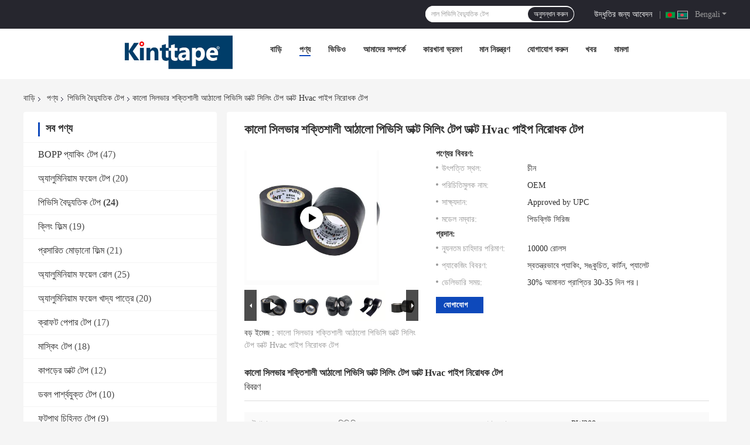

--- FILE ---
content_type: text/html
request_url: https://bengali.kinttape.com/sale-37871198-black-silver-strong-adhesive-pvc-duct-sealing-tape-duct-hvac-pipe-insulation-tape.html
body_size: 41310
content:

<!DOCTYPE html>
<html lang="bn">
<head>
	<meta charset="utf-8">
	<meta http-equiv="X-UA-Compatible" content="IE=edge">
	<meta name="viewport" content="width=device-width, initial-scale=1.0, maximum-scale=1.0, user-scalable=no">
    <title>কালো সিলভার শক্তিশালী আঠালো পিভিসি ডাক্ট সিলিং টেপ ডাক্ট Hvac পাইপ নিরোধক টেপ</title>
    <meta name="keywords" content="কালো পিভিসি ডাক্ট সিলিং টেপ, শক্তিশালী আঠালো পিভিসি ডাক্ট সিলিং টেপ, এইচভিসি পাইপ ইনসুলেশন টেপ, পিভিসি বৈদ্যুতিক টেপ" />
    <meta name="description" content="উচ্চ গুনসম্পন্ন কালো সিলভার শক্তিশালী আঠালো পিভিসি ডাক্ট সিলিং টেপ ডাক্ট Hvac পাইপ নিরোধক টেপ চীন থেকে, চীনের প্রধান পণ্য বাজার কালো পিভিসি ডাক্ট সিলিং টেপ প্রোডাক্ট,  শক্তিশালী আঠালো পিভিসি ডাক্ট সিলিং টেপ কারখানা,  এইচভিসি পাইপ ইনসুলেশন টেপ পণ্য." />
    <link rel='preload'
					  href=/photo/kinttape/sitetpl/style/common.css?ver=1681871096 as='style'><link type='text/css' rel='stylesheet'
					  href=/photo/kinttape/sitetpl/style/common.css?ver=1681871096 media='all'><meta property="og:title" content="কালো সিলভার শক্তিশালী আঠালো পিভিসি ডাক্ট সিলিং টেপ ডাক্ট Hvac পাইপ নিরোধক টেপ" />
<meta property="og:description" content="উচ্চ গুনসম্পন্ন কালো সিলভার শক্তিশালী আঠালো পিভিসি ডাক্ট সিলিং টেপ ডাক্ট Hvac পাইপ নিরোধক টেপ চীন থেকে, চীনের প্রধান পণ্য বাজার কালো পিভিসি ডাক্ট সিলিং টেপ প্রোডাক্ট,  শক্তিশালী আঠালো পিভিসি ডাক্ট সিলিং টেপ কারখানা,  এইচভিসি পাইপ ইনসুলেশন টেপ পণ্য." />
<meta property="og:type" content="product" />
<meta property="og:availability" content="instock" />
<meta property="og:site_name" content="Beijing Kint Yongji Technology Co., Ltd." />
<meta property="og:url" content="https://bengali.kinttape.com/sale-37871198-black-silver-strong-adhesive-pvc-duct-sealing-tape-duct-hvac-pipe-insulation-tape.html" />
<meta property="og:image" content="https://bengali.kinttape.com/photo/ps150842949-black_silver_strong_adhesive_pvc_duct_sealing_tape_duct_hvac_pipe_insulation_tape.jpg" />
<link rel="canonical" href="https://bengali.kinttape.com/sale-37871198-black-silver-strong-adhesive-pvc-duct-sealing-tape-duct-hvac-pipe-insulation-tape.html" />
<link rel="alternate" href="https://m.bengali.kinttape.com/sale-37871198-black-silver-strong-adhesive-pvc-duct-sealing-tape-duct-hvac-pipe-insulation-tape.html" media="only screen and (max-width: 640px)" />
<link rel="stylesheet" type="text/css" href="/js/guidefirstcommon.css" />
<link rel="stylesheet" type="text/css" href="/js/guidecommon_99701.css" />
<style type="text/css">
/*<![CDATA[*/
.consent__cookie {position: fixed;top: 0;left: 0;width: 100%;height: 0%;z-index: 100000;}.consent__cookie_bg {position: fixed;top: 0;left: 0;width: 100%;height: 100%;background: #000;opacity: .6;display: none }.consent__cookie_rel {position: fixed;bottom:0;left: 0;width: 100%;background: #fff;display: -webkit-box;display: -ms-flexbox;display: flex;flex-wrap: wrap;padding: 24px 80px;-webkit-box-sizing: border-box;box-sizing: border-box;-webkit-box-pack: justify;-ms-flex-pack: justify;justify-content: space-between;-webkit-transition: all ease-in-out .3s;transition: all ease-in-out .3s }.consent__close {position: absolute;top: 20px;right: 20px;cursor: pointer }.consent__close svg {fill: #777 }.consent__close:hover svg {fill: #000 }.consent__cookie_box {flex: 1;word-break: break-word;}.consent__warm {color: #777;font-size: 16px;margin-bottom: 12px;line-height: 19px }.consent__title {color: #333;font-size: 20px;font-weight: 600;margin-bottom: 12px;line-height: 23px }.consent__itxt {color: #333;font-size: 14px;margin-bottom: 12px;display: -webkit-box;display: -ms-flexbox;display: flex;-webkit-box-align: center;-ms-flex-align: center;align-items: center }.consent__itxt i {display: -webkit-inline-box;display: -ms-inline-flexbox;display: inline-flex;width: 28px;height: 28px;border-radius: 50%;background: #e0f9e9;margin-right: 8px;-webkit-box-align: center;-ms-flex-align: center;align-items: center;-webkit-box-pack: center;-ms-flex-pack: center;justify-content: center }.consent__itxt svg {fill: #3ca860 }.consent__txt {color: #a6a6a6;font-size: 14px;margin-bottom: 8px;line-height: 17px }.consent__btns {display: -webkit-box;display: -ms-flexbox;display: flex;-webkit-box-orient: vertical;-webkit-box-direction: normal;-ms-flex-direction: column;flex-direction: column;-webkit-box-pack: center;-ms-flex-pack: center;justify-content: center;flex-shrink: 0;}.consent__btn {width: 280px;height: 40px;line-height: 40px;text-align: center;background: #3ca860;color: #fff;border-radius: 4px;margin: 8px 0;-webkit-box-sizing: border-box;box-sizing: border-box;cursor: pointer;font-size:14px}.consent__btn:hover {background: #00823b }.consent__btn.empty {color: #3ca860;border: 1px solid #3ca860;background: #fff }.consent__btn.empty:hover {background: #3ca860;color: #fff }.open .consent__cookie_bg {display: block }.open .consent__cookie_rel {bottom: 0 }@media (max-width: 760px) {.consent__btns {width: 100%;align-items: center;}.consent__cookie_rel {padding: 20px 24px }}.consent__cookie.open {display: block;}.consent__cookie {display: none;}
/*]]>*/
</style>
<style type="text/css">
/*<![CDATA[*/
@media only screen and (max-width:640px){.contact_now_dialog .content-wrap .desc{background-image:url(/images/cta_images/bg_s.png) !important}}.contact_now_dialog .content-wrap .content-wrap_header .cta-close{background-image:url(/images/cta_images/sprite.png) !important}.contact_now_dialog .content-wrap .desc{background-image:url(/images/cta_images/bg_l.png) !important}.contact_now_dialog .content-wrap .cta-btn i{background-image:url(/images/cta_images/sprite.png) !important}.contact_now_dialog .content-wrap .head-tip img{content:url(/images/cta_images/cta_contact_now.png) !important}.cusim{background-image:url(/images/imicon/im.svg) !important}.cuswa{background-image:url(/images/imicon/wa.png) !important}.cusall{background-image:url(/images/imicon/allchat.svg) !important}
/*]]>*/
</style>
<script type="text/javascript" src="/js/guidefirstcommon.js"></script>
<script type="text/javascript">
/*<![CDATA[*/
window.isvideotpl = 2;window.detailurl = '';
var colorUrl = '';var isShowGuide = 2;var showGuideColor = 0;var im_appid = 10003;var im_msg="Good day, what product are you looking for?";

var cta_cid = 269587;var use_defaulProductInfo = 1;var cta_pid = 37871198;var test_company = 0;var webim_domain = '';var company_type = 0;var cta_equipment = 'pc'; var setcookie = 'setwebimCookie(95993,37871198,0)'; var whatsapplink = "https://wa.me/8618611322232?text=Hi%2C+I%27m+interested+in+%E0%A6%95%E0%A6%BE%E0%A6%B2%E0%A7%8B+%E0%A6%B8%E0%A6%BF%E0%A6%B2%E0%A6%AD%E0%A6%BE%E0%A6%B0+%E0%A6%B6%E0%A6%95%E0%A7%8D%E0%A6%A4%E0%A6%BF%E0%A6%B6%E0%A6%BE%E0%A6%B2%E0%A7%80+%E0%A6%86%E0%A6%A0%E0%A6%BE%E0%A6%B2%E0%A7%8B+%E0%A6%AA%E0%A6%BF%E0%A6%AD%E0%A6%BF%E0%A6%B8%E0%A6%BF+%E0%A6%A1%E0%A6%BE%E0%A6%95%E0%A7%8D%E0%A6%9F+%E0%A6%B8%E0%A6%BF%E0%A6%B2%E0%A6%BF%E0%A6%82+%E0%A6%9F%E0%A7%87%E0%A6%AA+%E0%A6%A1%E0%A6%BE%E0%A6%95%E0%A7%8D%E0%A6%9F+Hvac+%E0%A6%AA%E0%A6%BE%E0%A6%87%E0%A6%AA+%E0%A6%A8%E0%A6%BF%E0%A6%B0%E0%A7%8B%E0%A6%A7%E0%A6%95+%E0%A6%9F%E0%A7%87%E0%A6%AA."; function insertMeta(){var str = '<meta name="mobile-web-app-capable" content="yes" /><meta name="viewport" content="width=device-width, initial-scale=1.0" />';document.head.insertAdjacentHTML('beforeend',str);} var element = document.querySelector('a.footer_webim_a[href="/webim/webim_tab.html"]');if (element) {element.parentNode.removeChild(element);}

var colorUrl = '';
var aisearch = 0;
var selfUrl = '';
window.playerReportUrl='/vod/view_count/report';
var query_string = ["Products","Detail"];
var g_tp = '';
var customtplcolor = 99701;
var str_chat = 'চ্যাট';
				var str_call_now = 'এখনই ফোন করো';
var str_chat_now = 'এখন চ্যাট করুন';
var str_contact1 = 'সেরা মূল্য পান';var str_chat_lang='bengali';var str_contact2 = 'মূল্য পান';var str_contact2 = 'সেরা মূল্য';var str_contact = 'যোগাযোগ';
window.predomainsub = "";
/*]]>*/
</script>
</head>
<body>
<img src="/logo.gif" style="display:none" alt="logo"/>
<a style="display: none!important;" title="Beijing Kint Yongji Technology Co., Ltd." class="float-inquiry" href="/contactnow.html" onclick='setinquiryCookie("{\"showproduct\":1,\"pid\":\"37871198\",\"name\":\"\\u0995\\u09be\\u09b2\\u09cb \\u09b8\\u09bf\\u09b2\\u09ad\\u09be\\u09b0 \\u09b6\\u0995\\u09cd\\u09a4\\u09bf\\u09b6\\u09be\\u09b2\\u09c0 \\u0986\\u09a0\\u09be\\u09b2\\u09cb \\u09aa\\u09bf\\u09ad\\u09bf\\u09b8\\u09bf \\u09a1\\u09be\\u0995\\u09cd\\u099f \\u09b8\\u09bf\\u09b2\\u09bf\\u0982 \\u099f\\u09c7\\u09aa \\u09a1\\u09be\\u0995\\u09cd\\u099f Hvac \\u09aa\\u09be\\u0987\\u09aa \\u09a8\\u09bf\\u09b0\\u09cb\\u09a7\\u0995 \\u099f\\u09c7\\u09aa\",\"source_url\":\"\\/sale-37871198-black-silver-strong-adhesive-pvc-duct-sealing-tape-duct-hvac-pipe-insulation-tape.html\",\"picurl\":\"\\/photo\\/pd150842949-black_silver_strong_adhesive_pvc_duct_sealing_tape_duct_hvac_pipe_insulation_tape.jpg\",\"propertyDetail\":[[\"\\u0989\\u09aa\\u09be\\u09a6\\u09be\\u09a8\",\"\\u09aa\\u09bf\\u09ad\\u09bf\\u09b8\\u09bf\"],[\"\\u09aa\\u09a3\\u09cd\\u09af \\u0995\\u09cb\\u09a1\",\"PW200\"],[\"\\u09aa\\u09c1\\u09b0\\u09c1\\u09a4\\u09cd\\u09ac\",\"0.20 \\u09ae\\u09bf\\u09ae\\u09bf, \\u0995\\u09be\\u09b8\\u09cd\\u099f\\u09ae\\u09be\\u0987\\u099c\\u09a1\"],[\"\\u09b0\\u0999\",\"\\u09a7\\u09c2\\u09b8\\u09b0, \\u0995\\u09be\\u09b2\\u09cb, \\u09b8\\u09be\\u09a6\\u09be, \\u0987\\u09a4\\u09cd\\u09af\\u09be\\u09a6\\u09bf\"]],\"company_name\":null,\"picurl_c\":\"\\/photo\\/pc150842949-black_silver_strong_adhesive_pvc_duct_sealing_tape_duct_hvac_pipe_insulation_tape.jpg\",\"price\":\"\",\"username\":\"Deanyao\",\"viewTime\":\"\\u0997\\u09a4 \\u09b2\\u0997\\u0987\\u09a8 : 7 \\u0998\\u09a8\\u09cd\\u099f\\u09be\\u09b0 49 \\u09ae\\u09bf\\u09a8\\u09bf\\u099f \\u09aa\\u09c2\\u09b0\\u09cd\\u09ac\\u09c7\",\"subject\":\"\\u0986\\u09aa\\u09a8\\u09be\\u09b0 \\u0995\\u09be\\u09b2\\u09cb \\u09b8\\u09bf\\u09b2\\u09ad\\u09be\\u09b0 \\u09b6\\u0995\\u09cd\\u09a4\\u09bf\\u09b6\\u09be\\u09b2\\u09c0 \\u0986\\u09a0\\u09be\\u09b2\\u09cb \\u09aa\\u09bf\\u09ad\\u09bf\\u09b8\\u09bf \\u09a1\\u09be\\u0995\\u09cd\\u099f \\u09b8\\u09bf\\u09b2\\u09bf\\u0982 \\u099f\\u09c7\\u09aa \\u09a1\\u09be\\u0995\\u09cd\\u099f Hvac \\u09aa\\u09be\\u0987\\u09aa \\u09a8\\u09bf\\u09b0\\u09cb\\u09a7\\u0995 \\u099f\\u09c7\\u09aa \\u099c\\u09a8\\u09cd\\u09af \\u0995\\u09a4\",\"countrycode\":\"\"}");'></a>
<!-- Event snippet for kinttape-独立站-269587-转化 conversion page
In your html page, add the snippet and call gtag_report_conversion when someone clicks on the chosen link or button. -->
<script>
function gtag_report_conversion(url) {
  var callback = function () {
    if (typeof(url) != 'undefined') {
      window.location = url;
    }
  };
  gtag('event', 'conversion', {
      'send_to': 'AW-11479322022/UggtCIiN5IoZEKab4uEq',
      'event_callback': callback
  });
  return false;
}
</script>
<script>
var originProductInfo = '';
var originProductInfo = {"showproduct":1,"pid":"37871198","name":"\u0995\u09be\u09b2\u09cb \u09b8\u09bf\u09b2\u09ad\u09be\u09b0 \u09b6\u0995\u09cd\u09a4\u09bf\u09b6\u09be\u09b2\u09c0 \u0986\u09a0\u09be\u09b2\u09cb \u09aa\u09bf\u09ad\u09bf\u09b8\u09bf \u09a1\u09be\u0995\u09cd\u099f \u09b8\u09bf\u09b2\u09bf\u0982 \u099f\u09c7\u09aa \u09a1\u09be\u0995\u09cd\u099f Hvac \u09aa\u09be\u0987\u09aa \u09a8\u09bf\u09b0\u09cb\u09a7\u0995 \u099f\u09c7\u09aa","source_url":"\/sale-37871198-black-silver-strong-adhesive-pvc-duct-sealing-tape-duct-hvac-pipe-insulation-tape.html","picurl":"\/photo\/pd150842949-black_silver_strong_adhesive_pvc_duct_sealing_tape_duct_hvac_pipe_insulation_tape.jpg","propertyDetail":[["\u0989\u09aa\u09be\u09a6\u09be\u09a8","\u09aa\u09bf\u09ad\u09bf\u09b8\u09bf"],["\u09aa\u09a3\u09cd\u09af \u0995\u09cb\u09a1","PW200"],["\u09aa\u09c1\u09b0\u09c1\u09a4\u09cd\u09ac","0.20 \u09ae\u09bf\u09ae\u09bf, \u0995\u09be\u09b8\u09cd\u099f\u09ae\u09be\u0987\u099c\u09a1"],["\u09b0\u0999","\u09a7\u09c2\u09b8\u09b0, \u0995\u09be\u09b2\u09cb, \u09b8\u09be\u09a6\u09be, \u0987\u09a4\u09cd\u09af\u09be\u09a6\u09bf"]],"company_name":null,"picurl_c":"\/photo\/pc150842949-black_silver_strong_adhesive_pvc_duct_sealing_tape_duct_hvac_pipe_insulation_tape.jpg","price":"","username":"Deanyao","viewTime":"\u0997\u09a4 \u09b2\u0997\u0987\u09a8 : 7 \u0998\u09a8\u09cd\u099f\u09be\u09b0 49 \u09ae\u09bf\u09a8\u09bf\u099f \u09aa\u09c2\u09b0\u09cd\u09ac\u09c7","subject":"\u0986\u09aa\u09a8\u09be\u09b0 \u0985\u09a8\u09b2\u09be\u0987\u09a8 \u098f \u0986\u09ae\u09be\u0995\u09c7 \u0986\u09b0\u0993 \u09a4\u09a5\u09cd\u09af \u09aa\u09cd\u09b0\u09c7\u09b0\u09a3 \u0995\u09b0\u09c1\u09a8","countrycode":""};
var save_url = "/contactsave.html";
var update_url = "/updateinquiry.html";
var productInfo = {};
var defaulProductInfo = {};
var myDate = new Date();
var curDate = myDate.getFullYear()+'-'+(parseInt(myDate.getMonth())+1)+'-'+myDate.getDate();
var message = '';
var default_pop = 1;
var leaveMessageDialog = document.getElementsByClassName('leave-message-dialog')[0]; // 获取弹层
var _$$ = function (dom) {
    return document.querySelectorAll(dom);
};
resInfo = originProductInfo;
resInfo['name'] = resInfo['name'] || '';
defaulProductInfo.pid = resInfo['pid'];
defaulProductInfo.productName = resInfo['name'] ?? '';
defaulProductInfo.productInfo = resInfo['propertyDetail'];
defaulProductInfo.productImg = resInfo['picurl_c'];
defaulProductInfo.subject = resInfo['subject'] ?? '';
defaulProductInfo.productImgAlt = resInfo['name'] ?? '';
var inquirypopup_tmp = 1;
var message = 'প্রিয়,'+'\r\n'+"আমি আগ্রহী"+' '+trim(resInfo['name'])+", আপনি কি আমাকে আরও বিশদ যেমন প্রকার, আকার, এমওকিউ, উপাদান ইত্যাদি পাঠাতে পারেন?"+'\r\n'+"ধন্যবাদ!"+'\r\n'+"তোমার উত্তরের অপেক্ষা করছি.";
var message_1 = 'প্রিয়,'+'\r\n'+"আমি আগ্রহী"+' '+trim(resInfo['name'])+", আপনি কি আমাকে আরও বিশদ যেমন প্রকার, আকার, এমওকিউ, উপাদান ইত্যাদি পাঠাতে পারেন?"+'\r\n'+"ধন্যবাদ!"+'\r\n'+"তোমার উত্তরের অপেক্ষা করছি.";
var message_2 = 'হ্যালো,'+'\r\n'+"আমি খুজছি"+' '+trim(resInfo['name'])+", দয়া করে আমাকে দাম, স্পেসিফিকেশন এবং ছবি প্রেরণ করুন।"+'\r\n'+"আপনার দ্রুত প্রতিক্রিয়া অত্যন্ত প্রশংসা করা হবে।"+'\r\n'+"আরও তথ্যের জন্য আমার সাথে যোগাযোগ করুন মুক্ত মনে।"+'\r\n'+"অনেক ধন্যবাদ.";
var message_3 = 'হ্যালো,'+'\r\n'+trim(resInfo['name'])+' '+"আমার প্রত্যাশা পূরণ"+'\r\n'+"দয়া করে আমাকে সেরা মূল্য এবং কিছু অন্যান্য পণ্যের তথ্য দিন।"+'\r\n'+"আমার মেইলের মাধ্যমে আমার সাথে নির্দ্বিধায় যোগাযোগ করুন"+'\r\n'+"অনেক ধন্যবাদ.";

var message_4 = 'প্রিয়,'+'\r\n'+"আপনার এফওবি দাম কত?"+' '+trim(resInfo['name'])+'?'+'\r\n'+"নিকটতম বন্দরের নাম কোনটি?"+'\r\n'+"যত তাড়াতাড়ি সম্ভব আমাকে উত্তর দিন, আরও তথ্য ভাগ করে নেওয়া ভাল।"+'\r\n'+"শুভেচ্ছা!";
var message_5 = 'হাই,'+'\r\n'+"আমি আপনার খুব আগ্রহী"+' '+trim(resInfo['name'])+'.'+'\r\n'+"আপনার পণ্য বিবরণ আমাকে প্রেরণ করুন।"+'\r\n'+"আপনার দ্রুত উত্তর প্রত্যাশায়।"+'\r\n'+"মেইলে আমার সাথে নির্দ্বিধায় যোগাযোগ করুন"+'\r\n'+"শুভেচ্ছা!";

var message_6 = 'প্রিয়,'+'\r\n'+"আপনার সম্পর্কে আমাদের তথ্য সরবরাহ করুন"+' '+trim(resInfo['name'])+", যেমন প্রকার, আকার, উপাদান এবং অবশ্যই সেরা দাম।"+'\r\n'+"আপনার দ্রুত উত্তর প্রত্যাশায়।"+'\r\n'+"ধন্যবাদ!";
var message_7 = 'প্রিয়,'+'\r\n'+"আপনি সরবরাহ করতে পারেন"+' '+trim(resInfo['name'])+" আমাদের জন্য?"+'\r\n'+"প্রথমে আমরা একটি দামের তালিকা এবং কিছু পণ্যের বিবরণ চাই।"+'\r\n'+"আমি আশা করি সাড়া জাগানো আশা করি এবং সহযোগিতার প্রত্যাশায় রয়েছি।"+'\r\n'+"আপনাকে অনেক ধন্যবাদ.";
var message_8 = 'ওহে,'+'\r\n'+"আমি খুজছি"+' '+trim(resInfo['name'])+", দয়া করে আমাকে আরও কিছু বিস্তারিত পণ্যের তথ্য দিন।"+'\r\n'+"আমি আপনার উত্তরের জন্য উন্মুখ।"+'\r\n'+"ধন্যবাদ!";
var message_9 = 'হ্যালো,'+'\r\n'+"তোমার"+' '+trim(resInfo['name'])+" আমার প্রয়োজনীয়তা খুব ভাল পূরণ করে।"+'\r\n'+"দয়া করে আমাকে মূল্য, স্পেসিফিকেশন এবং অনুরূপ মডেল প্রেরণ করুন ঠিক আছে।"+'\r\n'+"আমার সাথে চ্যাট নির্দ্বিধায়।"+'\r\n'+"ধন্যবাদ!";
var message_10 = 'প্রিয়,'+'\r\n'+"এর বিবরণ এবং উদ্ধৃতি সম্পর্কে আমি আরও জানতে চাই"+' '+trim(resInfo['name'])+'.'+'\r\n'+"আমার সাথে যোগাযোগ করুন মুক্ত মনে।"+'\r\n'+"শুভেচ্ছা!";

var r = getRandom(1,10);

defaulProductInfo.message = eval("message_"+r);
    defaulProductInfo.message = eval("message_"+r);
        var mytAjax = {

    post: function(url, data, fn) {
        var xhr = new XMLHttpRequest();
        xhr.open("POST", url, true);
        xhr.setRequestHeader("Content-Type", "application/x-www-form-urlencoded;charset=UTF-8");
        xhr.setRequestHeader("X-Requested-With", "XMLHttpRequest");
        xhr.setRequestHeader('Content-Type','text/plain;charset=UTF-8');
        xhr.onreadystatechange = function() {
            if(xhr.readyState == 4 && (xhr.status == 200 || xhr.status == 304)) {
                fn.call(this, xhr.responseText);
            }
        };
        xhr.send(data);
    },

    postform: function(url, data, fn) {
        var xhr = new XMLHttpRequest();
        xhr.open("POST", url, true);
        xhr.setRequestHeader("X-Requested-With", "XMLHttpRequest");
        xhr.onreadystatechange = function() {
            if(xhr.readyState == 4 && (xhr.status == 200 || xhr.status == 304)) {
                fn.call(this, xhr.responseText);
            }
        };
        xhr.send(data);
    }
};
/*window.onload = function(){
    leaveMessageDialog = document.getElementsByClassName('leave-message-dialog')[0];
    if (window.localStorage.recordDialogStatus=='undefined' || (window.localStorage.recordDialogStatus!='undefined' && window.localStorage.recordDialogStatus != curDate)) {
        setTimeout(function(){
            if(parseInt(inquirypopup_tmp%10) == 1){
                creatDialog(defaulProductInfo, 1);
            }
        }, 6000);
    }
};*/
function trim(str)
{
    str = str.replace(/(^\s*)/g,"");
    return str.replace(/(\s*$)/g,"");
};
function getRandom(m,n){
    var num = Math.floor(Math.random()*(m - n) + n);
    return num;
};
function strBtn(param) {

    var starattextarea = document.getElementById("textareamessage").value.length;
    var email = document.getElementById("startEmail").value;

    var default_tip = document.querySelectorAll(".watermark_container").length;
    if (20 < starattextarea && starattextarea < 3000) {
        if(default_tip>0){
            document.getElementById("textareamessage1").parentNode.parentNode.nextElementSibling.style.display = "none";
        }else{
            document.getElementById("textareamessage1").parentNode.nextElementSibling.style.display = "none";
        }

    } else {
        if(default_tip>0){
            document.getElementById("textareamessage1").parentNode.parentNode.nextElementSibling.style.display = "block";
        }else{
            document.getElementById("textareamessage1").parentNode.nextElementSibling.style.display = "block";
        }

        return;
    }

    // var re = /^([a-zA-Z0-9_-])+@([a-zA-Z0-9_-])+\.([a-zA-Z0-9_-])+/i;/*邮箱不区分大小写*/
    var re = /^[a-zA-Z0-9][\w-]*(\.?[\w-]+)*@[a-zA-Z0-9-]+(\.[a-zA-Z0-9]+)+$/i;
    if (!re.test(email)) {
        document.getElementById("startEmail").nextElementSibling.style.display = "block";
        return;
    } else {
        document.getElementById("startEmail").nextElementSibling.style.display = "none";
    }

    var subject = document.getElementById("pop_subject").value;
    var pid = document.getElementById("pop_pid").value;
    var message = document.getElementById("textareamessage").value;
    var sender_email = document.getElementById("startEmail").value;
    var tel = '';
    if (document.getElementById("tel0") != undefined && document.getElementById("tel0") != '')
        tel = document.getElementById("tel0").value;
    var form_serialize = '&tel='+tel;

    form_serialize = form_serialize.replace(/\+/g, "%2B");
    mytAjax.post(save_url,"pid="+pid+"&subject="+subject+"&email="+sender_email+"&message="+(message)+form_serialize,function(res){
        var mes = JSON.parse(res);
        if(mes.status == 200){
            var iid = mes.iid;
            document.getElementById("pop_iid").value = iid;
            document.getElementById("pop_uuid").value = mes.uuid;

            if(typeof gtag_report_conversion === "function"){
                gtag_report_conversion();//执行统计js代码
            }
            if(typeof fbq === "function"){
                fbq('track','Purchase');//执行统计js代码
            }
        }
    });
    for (var index = 0; index < document.querySelectorAll(".dialog-content-pql").length; index++) {
        document.querySelectorAll(".dialog-content-pql")[index].style.display = "none";
    };
    $('#idphonepql').val(tel);
    document.getElementById("dialog-content-pql-id").style.display = "block";
    ;
};
function twoBtnOk(param) {

    var selectgender = document.getElementById("Mr").innerHTML;
    var iid = document.getElementById("pop_iid").value;
    var sendername = document.getElementById("idnamepql").value;
    var senderphone = document.getElementById("idphonepql").value;
    var sendercname = document.getElementById("idcompanypql").value;
    var uuid = document.getElementById("pop_uuid").value;
    var gender = 2;
    if(selectgender == 'Mr.') gender = 0;
    if(selectgender == 'Mrs.') gender = 1;
    var pid = document.getElementById("pop_pid").value;
    var form_serialize = '';

        form_serialize = form_serialize.replace(/\+/g, "%2B");

    mytAjax.post(update_url,"iid="+iid+"&gender="+gender+"&uuid="+uuid+"&name="+(sendername)+"&tel="+(senderphone)+"&company="+(sendercname)+form_serialize,function(res){});

    for (var index = 0; index < document.querySelectorAll(".dialog-content-pql").length; index++) {
        document.querySelectorAll(".dialog-content-pql")[index].style.display = "none";
    };
    document.getElementById("dialog-content-pql-ok").style.display = "block";

};
function toCheckMust(name) {
    $('#'+name+'error').hide();
}
function handClidk(param) {
    var starattextarea = document.getElementById("textareamessage1").value.length;
    var email = document.getElementById("startEmail1").value;
    var default_tip = document.querySelectorAll(".watermark_container").length;
    if (20 < starattextarea && starattextarea < 3000) {
        if(default_tip>0){
            document.getElementById("textareamessage1").parentNode.parentNode.nextElementSibling.style.display = "none";
        }else{
            document.getElementById("textareamessage1").parentNode.nextElementSibling.style.display = "none";
        }

    } else {
        if(default_tip>0){
            document.getElementById("textareamessage1").parentNode.parentNode.nextElementSibling.style.display = "block";
        }else{
            document.getElementById("textareamessage1").parentNode.nextElementSibling.style.display = "block";
        }

        return;
    }

    // var re = /^([a-zA-Z0-9_-])+@([a-zA-Z0-9_-])+\.([a-zA-Z0-9_-])+/i;
    var re = /^[a-zA-Z0-9][\w-]*(\.?[\w-]+)*@[a-zA-Z0-9-]+(\.[a-zA-Z0-9]+)+$/i;
    if (!re.test(email)) {
        document.getElementById("startEmail1").nextElementSibling.style.display = "block";
        return;
    } else {
        document.getElementById("startEmail1").nextElementSibling.style.display = "none";
    }

    var subject = document.getElementById("pop_subject").value;
    var pid = document.getElementById("pop_pid").value;
    var message = document.getElementById("textareamessage1").value;
    var sender_email = document.getElementById("startEmail1").value;
    var form_serialize = tel = '';
    if (document.getElementById("tel1") != undefined && document.getElementById("tel1") != '')
        tel = document.getElementById("tel1").value;
        mytAjax.post(save_url,"email="+sender_email+"&tel="+tel+"&pid="+pid+"&message="+message+"&subject="+subject+form_serialize,function(res){

        var mes = JSON.parse(res);
        if(mes.status == 200){
            var iid = mes.iid;
            document.getElementById("pop_iid").value = iid;
            document.getElementById("pop_uuid").value = mes.uuid;
            if(typeof gtag_report_conversion === "function"){
                gtag_report_conversion();//执行统计js代码
            }
        }

    });
    for (var index = 0; index < document.querySelectorAll(".dialog-content-pql").length; index++) {
        document.querySelectorAll(".dialog-content-pql")[index].style.display = "none";
    };
    $('#idphonepql').val(tel);
    document.getElementById("dialog-content-pql-id").style.display = "block";

};
window.addEventListener('load', function () {
    $('.checkbox-wrap label').each(function(){
        if($(this).find('input').prop('checked')){
            $(this).addClass('on')
        }else {
            $(this).removeClass('on')
        }
    })
    $(document).on('click', '.checkbox-wrap label' , function(ev){
        if (ev.target.tagName.toUpperCase() != 'INPUT') {
            $(this).toggleClass('on')
        }
    })
})

function hand_video(pdata) {
    data = JSON.parse(pdata);
    productInfo.productName = data.productName;
    productInfo.productInfo = data.productInfo;
    productInfo.productImg = data.productImg;
    productInfo.subject = data.subject;

    var message = 'প্রিয়,'+'\r\n'+"আমি আগ্রহী"+' '+trim(data.productName)+", আপনি কি আমাকে আরও বিশদ যেমন প্রকার, আকার, পরিমাণ, উপাদান ইত্যাদি পাঠাতে পারেন"+'\r\n'+"ধন্যবাদ!"+'\r\n'+"তোমার উত্তরের অপেক্ষা করছি.";

    var message = 'প্রিয়,'+'\r\n'+"আমি আগ্রহী"+' '+trim(data.productName)+", আপনি কি আমাকে আরও বিশদ যেমন প্রকার, আকার, এমওকিউ, উপাদান ইত্যাদি পাঠাতে পারেন?"+'\r\n'+"ধন্যবাদ!"+'\r\n'+"তোমার উত্তরের অপেক্ষা করছি.";
    var message_1 = 'প্রিয়,'+'\r\n'+"আমি আগ্রহী"+' '+trim(data.productName)+", আপনি কি আমাকে আরও বিশদ যেমন প্রকার, আকার, এমওকিউ, উপাদান ইত্যাদি পাঠাতে পারেন?"+'\r\n'+"ধন্যবাদ!"+'\r\n'+"তোমার উত্তরের অপেক্ষা করছি.";
    var message_2 = 'হ্যালো,'+'\r\n'+"আমি খুজছি"+' '+trim(data.productName)+", দয়া করে আমাকে দাম, স্পেসিফিকেশন এবং ছবি প্রেরণ করুন।"+'\r\n'+"আপনার দ্রুত প্রতিক্রিয়া অত্যন্ত প্রশংসা করা হবে।"+'\r\n'+"আরও তথ্যের জন্য আমার সাথে যোগাযোগ করুন মুক্ত মনে।"+'\r\n'+"অনেক ধন্যবাদ.";
    var message_3 = 'হ্যালো,'+'\r\n'+trim(data.productName)+' '+"আমার প্রত্যাশা পূরণ"+'\r\n'+"দয়া করে আমাকে সেরা মূল্য এবং কিছু অন্যান্য পণ্যের তথ্য দিন।"+'\r\n'+"আমার মেইলের মাধ্যমে আমার সাথে নির্দ্বিধায় যোগাযোগ করুন"+'\r\n'+"অনেক ধন্যবাদ.";

    var message_4 = 'প্রিয়,'+'\r\n'+"আপনার এফওবি দাম কত?"+' '+trim(data.productName)+'?'+'\r\n'+"নিকটতম বন্দরের নাম কোনটি?"+'\r\n'+"যত তাড়াতাড়ি সম্ভব আমাকে উত্তর দিন, আরও তথ্য ভাগ করে নেওয়া ভাল।"+'\r\n'+"শুভেচ্ছা!";
    var message_5 = 'হাই,'+'\r\n'+"আমি আপনার খুব আগ্রহী"+' '+trim(data.productName)+'.'+'\r\n'+"আপনার পণ্য বিবরণ আমাকে প্রেরণ করুন।"+'\r\n'+"আপনার দ্রুত উত্তর প্রত্যাশায়।"+'\r\n'+"মেইলে আমার সাথে নির্দ্বিধায় যোগাযোগ করুন"+'\r\n'+"শুভেচ্ছা!";

    var message_6 = 'প্রিয়,'+'\r\n'+"আপনার সম্পর্কে আমাদের তথ্য সরবরাহ করুন"+' '+trim(data.productName)+", যেমন প্রকার, আকার, উপাদান এবং অবশ্যই সেরা দাম।"+'\r\n'+"আপনার দ্রুত উত্তর প্রত্যাশায়।"+'\r\n'+"ধন্যবাদ!";
    var message_7 = 'প্রিয়,'+'\r\n'+"আপনি সরবরাহ করতে পারেন"+' '+trim(data.productName)+" আমাদের জন্য?"+'\r\n'+"প্রথমে আমরা একটি দামের তালিকা এবং কিছু পণ্যের বিবরণ চাই।"+'\r\n'+"আমি আশা করি সাড়া জাগানো আশা করি এবং সহযোগিতার প্রত্যাশায় রয়েছি।"+'\r\n'+"আপনাকে অনেক ধন্যবাদ.";
    var message_8 = 'ওহে,'+'\r\n'+"আমি খুজছি"+' '+trim(data.productName)+", দয়া করে আমাকে আরও কিছু বিস্তারিত পণ্যের তথ্য দিন।"+'\r\n'+"আমি আপনার উত্তরের জন্য উন্মুখ।"+'\r\n'+"ধন্যবাদ!";
    var message_9 = 'হ্যালো,'+'\r\n'+"তোমার"+' '+trim(data.productName)+" আমার প্রয়োজনীয়তা খুব ভাল পূরণ করে।"+'\r\n'+"দয়া করে আমাকে মূল্য, স্পেসিফিকেশন এবং অনুরূপ মডেল প্রেরণ করুন ঠিক আছে।"+'\r\n'+"আমার সাথে চ্যাট নির্দ্বিধায়।"+'\r\n'+"ধন্যবাদ!";
    var message_10 = 'প্রিয়,'+'\r\n'+"এর বিবরণ এবং উদ্ধৃতি সম্পর্কে আমি আরও জানতে চাই"+' '+trim(data.productName)+'.'+'\r\n'+"আমার সাথে যোগাযোগ করুন মুক্ত মনে।"+'\r\n'+"শুভেচ্ছা!";

    var r = getRandom(1,10);

    productInfo.message = eval("message_"+r);
            if(parseInt(inquirypopup_tmp/10) == 1){
        productInfo.message = "";
    }
    productInfo.pid = data.pid;
    creatDialog(productInfo, 2);
};

function handDialog(pdata) {
    data = JSON.parse(pdata);
    productInfo.productName = data.productName;
    productInfo.productInfo = data.productInfo;
    productInfo.productImg = data.productImg;
    productInfo.subject = data.subject;

    var message = 'প্রিয়,'+'\r\n'+"আমি আগ্রহী"+' '+trim(data.productName)+", আপনি কি আমাকে আরও বিশদ যেমন প্রকার, আকার, পরিমাণ, উপাদান ইত্যাদি পাঠাতে পারেন"+'\r\n'+"ধন্যবাদ!"+'\r\n'+"তোমার উত্তরের অপেক্ষা করছি.";

    var message = 'প্রিয়,'+'\r\n'+"আমি আগ্রহী"+' '+trim(data.productName)+", আপনি কি আমাকে আরও বিশদ যেমন প্রকার, আকার, এমওকিউ, উপাদান ইত্যাদি পাঠাতে পারেন?"+'\r\n'+"ধন্যবাদ!"+'\r\n'+"তোমার উত্তরের অপেক্ষা করছি.";
    var message_1 = 'প্রিয়,'+'\r\n'+"আমি আগ্রহী"+' '+trim(data.productName)+", আপনি কি আমাকে আরও বিশদ যেমন প্রকার, আকার, এমওকিউ, উপাদান ইত্যাদি পাঠাতে পারেন?"+'\r\n'+"ধন্যবাদ!"+'\r\n'+"তোমার উত্তরের অপেক্ষা করছি.";
    var message_2 = 'হ্যালো,'+'\r\n'+"আমি খুজছি"+' '+trim(data.productName)+", দয়া করে আমাকে দাম, স্পেসিফিকেশন এবং ছবি প্রেরণ করুন।"+'\r\n'+"আপনার দ্রুত প্রতিক্রিয়া অত্যন্ত প্রশংসা করা হবে।"+'\r\n'+"আরও তথ্যের জন্য আমার সাথে যোগাযোগ করুন মুক্ত মনে।"+'\r\n'+"অনেক ধন্যবাদ.";
    var message_3 = 'হ্যালো,'+'\r\n'+trim(data.productName)+' '+"আমার প্রত্যাশা পূরণ"+'\r\n'+"দয়া করে আমাকে সেরা মূল্য এবং কিছু অন্যান্য পণ্যের তথ্য দিন।"+'\r\n'+"আমার মেইলের মাধ্যমে আমার সাথে নির্দ্বিধায় যোগাযোগ করুন"+'\r\n'+"অনেক ধন্যবাদ.";

    var message_4 = 'প্রিয়,'+'\r\n'+"আপনার এফওবি দাম কত?"+' '+trim(data.productName)+'?'+'\r\n'+"নিকটতম বন্দরের নাম কোনটি?"+'\r\n'+"যত তাড়াতাড়ি সম্ভব আমাকে উত্তর দিন, আরও তথ্য ভাগ করে নেওয়া ভাল।"+'\r\n'+"শুভেচ্ছা!";
    var message_5 = 'হাই,'+'\r\n'+"আমি আপনার খুব আগ্রহী"+' '+trim(data.productName)+'.'+'\r\n'+"আপনার পণ্য বিবরণ আমাকে প্রেরণ করুন।"+'\r\n'+"আপনার দ্রুত উত্তর প্রত্যাশায়।"+'\r\n'+"মেইলে আমার সাথে নির্দ্বিধায় যোগাযোগ করুন"+'\r\n'+"শুভেচ্ছা!";

    var message_6 = 'প্রিয়,'+'\r\n'+"আপনার সম্পর্কে আমাদের তথ্য সরবরাহ করুন"+' '+trim(data.productName)+", যেমন প্রকার, আকার, উপাদান এবং অবশ্যই সেরা দাম।"+'\r\n'+"আপনার দ্রুত উত্তর প্রত্যাশায়।"+'\r\n'+"ধন্যবাদ!";
    var message_7 = 'প্রিয়,'+'\r\n'+"আপনি সরবরাহ করতে পারেন"+' '+trim(data.productName)+" আমাদের জন্য?"+'\r\n'+"প্রথমে আমরা একটি দামের তালিকা এবং কিছু পণ্যের বিবরণ চাই।"+'\r\n'+"আমি আশা করি সাড়া জাগানো আশা করি এবং সহযোগিতার প্রত্যাশায় রয়েছি।"+'\r\n'+"আপনাকে অনেক ধন্যবাদ.";
    var message_8 = 'ওহে,'+'\r\n'+"আমি খুজছি"+' '+trim(data.productName)+", দয়া করে আমাকে আরও কিছু বিস্তারিত পণ্যের তথ্য দিন।"+'\r\n'+"আমি আপনার উত্তরের জন্য উন্মুখ।"+'\r\n'+"ধন্যবাদ!";
    var message_9 = 'হ্যালো,'+'\r\n'+"তোমার"+' '+trim(data.productName)+" আমার প্রয়োজনীয়তা খুব ভাল পূরণ করে।"+'\r\n'+"দয়া করে আমাকে মূল্য, স্পেসিফিকেশন এবং অনুরূপ মডেল প্রেরণ করুন ঠিক আছে।"+'\r\n'+"আমার সাথে চ্যাট নির্দ্বিধায়।"+'\r\n'+"ধন্যবাদ!";
    var message_10 = 'প্রিয়,'+'\r\n'+"এর বিবরণ এবং উদ্ধৃতি সম্পর্কে আমি আরও জানতে চাই"+' '+trim(data.productName)+'.'+'\r\n'+"আমার সাথে যোগাযোগ করুন মুক্ত মনে।"+'\r\n'+"শুভেচ্ছা!";

    var r = getRandom(1,10);
    productInfo.message = eval("message_"+r);
            if(parseInt(inquirypopup_tmp/10) == 1){
        productInfo.message = "";
    }
    productInfo.pid = data.pid;
    creatDialog(productInfo, 2);
};

function closepql(param) {

    leaveMessageDialog.style.display = 'none';
};

function closepql2(param) {

    for (var index = 0; index < document.querySelectorAll(".dialog-content-pql").length; index++) {
        document.querySelectorAll(".dialog-content-pql")[index].style.display = "none";
    };
    document.getElementById("dialog-content-pql-ok").style.display = "block";
};

function decodeHtmlEntities(str) {
    var tempElement = document.createElement('div');
    tempElement.innerHTML = str;
    return tempElement.textContent || tempElement.innerText || '';
}

function initProduct(productInfo,type){

    productInfo.productName = decodeHtmlEntities(productInfo.productName);
    productInfo.message = decodeHtmlEntities(productInfo.message);

    leaveMessageDialog = document.getElementsByClassName('leave-message-dialog')[0];
    leaveMessageDialog.style.display = "block";
    if(type == 3){
        var popinquiryemail = document.getElementById("popinquiryemail").value;
        _$$("#startEmail1")[0].value = popinquiryemail;
    }else{
        _$$("#startEmail1")[0].value = "";
    }
    _$$("#startEmail")[0].value = "";
    _$$("#idnamepql")[0].value = "";
    _$$("#idphonepql")[0].value = "";
    _$$("#idcompanypql")[0].value = "";

    _$$("#pop_pid")[0].value = productInfo.pid;
    _$$("#pop_subject")[0].value = productInfo.subject;
    
    if(parseInt(inquirypopup_tmp/10) == 1){
        productInfo.message = "";
    }

    _$$("#textareamessage1")[0].value = productInfo.message;
    _$$("#textareamessage")[0].value = productInfo.message;

    _$$("#dialog-content-pql-id .titlep")[0].innerHTML = productInfo.productName;
    _$$("#dialog-content-pql-id img")[0].setAttribute("src", productInfo.productImg);
    _$$("#dialog-content-pql-id img")[0].setAttribute("alt", productInfo.productImgAlt);

    _$$("#dialog-content-pql-id-hand img")[0].setAttribute("src", productInfo.productImg);
    _$$("#dialog-content-pql-id-hand img")[0].setAttribute("alt", productInfo.productImgAlt);
    _$$("#dialog-content-pql-id-hand .titlep")[0].innerHTML = productInfo.productName;

    if (productInfo.productInfo.length > 0) {
        var ul2, ul;
        ul = document.createElement("ul");
        for (var index = 0; index < productInfo.productInfo.length; index++) {
            var el = productInfo.productInfo[index];
            var li = document.createElement("li");
            var span1 = document.createElement("span");
            span1.innerHTML = el[0] + ":";
            var span2 = document.createElement("span");
            span2.innerHTML = el[1];
            li.appendChild(span1);
            li.appendChild(span2);
            ul.appendChild(li);

        }
        ul2 = ul.cloneNode(true);
        if (type === 1) {
            _$$("#dialog-content-pql-id .left")[0].replaceChild(ul, _$$("#dialog-content-pql-id .left ul")[0]);
        } else {
            _$$("#dialog-content-pql-id-hand .left")[0].replaceChild(ul2, _$$("#dialog-content-pql-id-hand .left ul")[0]);
            _$$("#dialog-content-pql-id .left")[0].replaceChild(ul, _$$("#dialog-content-pql-id .left ul")[0]);
        }
    };
    for (var index = 0; index < _$$("#dialog-content-pql-id .right ul li").length; index++) {
        _$$("#dialog-content-pql-id .right ul li")[index].addEventListener("click", function (params) {
            _$$("#dialog-content-pql-id .right #Mr")[0].innerHTML = this.innerHTML
        }, false)

    };

};
function closeInquiryCreateDialog() {
    document.getElementById("xuanpan_dialog_box_pql").style.display = "none";
};
function showInquiryCreateDialog() {
    document.getElementById("xuanpan_dialog_box_pql").style.display = "block";
};
function submitPopInquiry(){
    var message = document.getElementById("inquiry_message").value;
    var email = document.getElementById("inquiry_email").value;
    var subject = defaulProductInfo.subject;
    var pid = defaulProductInfo.pid;
    if (email === undefined) {
        showInquiryCreateDialog();
        document.getElementById("inquiry_email").style.border = "1px solid red";
        return false;
    };
    if (message === undefined) {
        showInquiryCreateDialog();
        document.getElementById("inquiry_message").style.border = "1px solid red";
        return false;
    };
    if (email.search(/^\w+((-\w+)|(\.\w+))*\@[A-Za-z0-9]+((\.|-)[A-Za-z0-9]+)*\.[A-Za-z0-9]+$/) == -1) {
        document.getElementById("inquiry_email").style.border= "1px solid red";
        showInquiryCreateDialog();
        return false;
    } else {
        document.getElementById("inquiry_email").style.border= "";
    };
    if (message.length < 20 || message.length >3000) {
        showInquiryCreateDialog();
        document.getElementById("inquiry_message").style.border = "1px solid red";
        return false;
    } else {
        document.getElementById("inquiry_message").style.border = "";
    };
    var tel = '';
    if (document.getElementById("tel") != undefined && document.getElementById("tel") != '')
        tel = document.getElementById("tel").value;

    mytAjax.post(save_url,"pid="+pid+"&subject="+subject+"&email="+email+"&message="+(message)+'&tel='+tel,function(res){
        var mes = JSON.parse(res);
        if(mes.status == 200){
            var iid = mes.iid;
            document.getElementById("pop_iid").value = iid;
            document.getElementById("pop_uuid").value = mes.uuid;

        }
    });
    initProduct(defaulProductInfo);
    for (var index = 0; index < document.querySelectorAll(".dialog-content-pql").length; index++) {
        document.querySelectorAll(".dialog-content-pql")[index].style.display = "none";
    };
    $('#idphonepql').val(tel);
    document.getElementById("dialog-content-pql-id").style.display = "block";

};

//带附件上传
function submitPopInquiryfile(email_id,message_id,check_sort,name_id,phone_id,company_id,attachments){

    if(typeof(check_sort) == 'undefined'){
        check_sort = 0;
    }
    var message = document.getElementById(message_id).value;
    var email = document.getElementById(email_id).value;
    var attachments = document.getElementById(attachments).value;
    if(typeof(name_id) !== 'undefined' && name_id != ""){
        var name  = document.getElementById(name_id).value;
    }
    if(typeof(phone_id) !== 'undefined' && phone_id != ""){
        var phone = document.getElementById(phone_id).value;
    }
    if(typeof(company_id) !== 'undefined' && company_id != ""){
        var company = document.getElementById(company_id).value;
    }
    var subject = defaulProductInfo.subject;
    var pid = defaulProductInfo.pid;

    if(check_sort == 0){
        if (email === undefined) {
            showInquiryCreateDialog();
            document.getElementById(email_id).style.border = "1px solid red";
            return false;
        };
        if (message === undefined) {
            showInquiryCreateDialog();
            document.getElementById(message_id).style.border = "1px solid red";
            return false;
        };

        if (email.search(/^\w+((-\w+)|(\.\w+))*\@[A-Za-z0-9]+((\.|-)[A-Za-z0-9]+)*\.[A-Za-z0-9]+$/) == -1) {
            document.getElementById(email_id).style.border= "1px solid red";
            showInquiryCreateDialog();
            return false;
        } else {
            document.getElementById(email_id).style.border= "";
        };
        if (message.length < 20 || message.length >3000) {
            showInquiryCreateDialog();
            document.getElementById(message_id).style.border = "1px solid red";
            return false;
        } else {
            document.getElementById(message_id).style.border = "";
        };
    }else{

        if (message === undefined) {
            showInquiryCreateDialog();
            document.getElementById(message_id).style.border = "1px solid red";
            return false;
        };

        if (email === undefined) {
            showInquiryCreateDialog();
            document.getElementById(email_id).style.border = "1px solid red";
            return false;
        };

        if (message.length < 20 || message.length >3000) {
            showInquiryCreateDialog();
            document.getElementById(message_id).style.border = "1px solid red";
            return false;
        } else {
            document.getElementById(message_id).style.border = "";
        };

        if (email.search(/^\w+((-\w+)|(\.\w+))*\@[A-Za-z0-9]+((\.|-)[A-Za-z0-9]+)*\.[A-Za-z0-9]+$/) == -1) {
            document.getElementById(email_id).style.border= "1px solid red";
            showInquiryCreateDialog();
            return false;
        } else {
            document.getElementById(email_id).style.border= "";
        };

    };

    mytAjax.post(save_url,"pid="+pid+"&subject="+subject+"&email="+email+"&message="+message+"&company="+company+"&attachments="+attachments,function(res){
        var mes = JSON.parse(res);
        if(mes.status == 200){
            var iid = mes.iid;
            document.getElementById("pop_iid").value = iid;
            document.getElementById("pop_uuid").value = mes.uuid;

            if(typeof gtag_report_conversion === "function"){
                gtag_report_conversion();//执行统计js代码
            }
            if(typeof fbq === "function"){
                fbq('track','Purchase');//执行统计js代码
            }
        }
    });
    initProduct(defaulProductInfo);

    if(name !== undefined && name != ""){
        _$$("#idnamepql")[0].value = name;
    }

    if(phone !== undefined && phone != ""){
        _$$("#idphonepql")[0].value = phone;
    }

    if(company !== undefined && company != ""){
        _$$("#idcompanypql")[0].value = company;
    }

    for (var index = 0; index < document.querySelectorAll(".dialog-content-pql").length; index++) {
        document.querySelectorAll(".dialog-content-pql")[index].style.display = "none";
    };
    document.getElementById("dialog-content-pql-id").style.display = "block";

};
function submitPopInquiryByParam(email_id,message_id,check_sort,name_id,phone_id,company_id){

    if(typeof(check_sort) == 'undefined'){
        check_sort = 0;
    }

    var senderphone = '';
    var message = document.getElementById(message_id).value;
    var email = document.getElementById(email_id).value;
    if(typeof(name_id) !== 'undefined' && name_id != ""){
        var name  = document.getElementById(name_id).value;
    }
    if(typeof(phone_id) !== 'undefined' && phone_id != ""){
        var phone = document.getElementById(phone_id).value;
        senderphone = phone;
    }
    if(typeof(company_id) !== 'undefined' && company_id != ""){
        var company = document.getElementById(company_id).value;
    }
    var subject = defaulProductInfo.subject;
    var pid = defaulProductInfo.pid;

    if(check_sort == 0){
        if (email === undefined) {
            showInquiryCreateDialog();
            document.getElementById(email_id).style.border = "1px solid red";
            return false;
        };
        if (message === undefined) {
            showInquiryCreateDialog();
            document.getElementById(message_id).style.border = "1px solid red";
            return false;
        };

        if (email.search(/^\w+((-\w+)|(\.\w+))*\@[A-Za-z0-9]+((\.|-)[A-Za-z0-9]+)*\.[A-Za-z0-9]+$/) == -1) {
            document.getElementById(email_id).style.border= "1px solid red";
            showInquiryCreateDialog();
            return false;
        } else {
            document.getElementById(email_id).style.border= "";
        };
        if (message.length < 20 || message.length >3000) {
            showInquiryCreateDialog();
            document.getElementById(message_id).style.border = "1px solid red";
            return false;
        } else {
            document.getElementById(message_id).style.border = "";
        };
    }else{

        if (message === undefined) {
            showInquiryCreateDialog();
            document.getElementById(message_id).style.border = "1px solid red";
            return false;
        };

        if (email === undefined) {
            showInquiryCreateDialog();
            document.getElementById(email_id).style.border = "1px solid red";
            return false;
        };

        if (message.length < 20 || message.length >3000) {
            showInquiryCreateDialog();
            document.getElementById(message_id).style.border = "1px solid red";
            return false;
        } else {
            document.getElementById(message_id).style.border = "";
        };

        if (email.search(/^\w+((-\w+)|(\.\w+))*\@[A-Za-z0-9]+((\.|-)[A-Za-z0-9]+)*\.[A-Za-z0-9]+$/) == -1) {
            document.getElementById(email_id).style.border= "1px solid red";
            showInquiryCreateDialog();
            return false;
        } else {
            document.getElementById(email_id).style.border= "";
        };

    };

    var productsku = "";
    if($("#product_sku").length > 0){
        productsku = $("#product_sku").html();
    }

    mytAjax.post(save_url,"tel="+senderphone+"&pid="+pid+"&subject="+subject+"&email="+email+"&message="+message+"&messagesku="+encodeURI(productsku),function(res){
        var mes = JSON.parse(res);
        if(mes.status == 200){
            var iid = mes.iid;
            document.getElementById("pop_iid").value = iid;
            document.getElementById("pop_uuid").value = mes.uuid;

            if(typeof gtag_report_conversion === "function"){
                gtag_report_conversion();//执行统计js代码
            }
            if(typeof fbq === "function"){
                fbq('track','Purchase');//执行统计js代码
            }
        }
    });
    initProduct(defaulProductInfo);

    if(name !== undefined && name != ""){
        _$$("#idnamepql")[0].value = name;
    }

    if(phone !== undefined && phone != ""){
        _$$("#idphonepql")[0].value = phone;
    }

    if(company !== undefined && company != ""){
        _$$("#idcompanypql")[0].value = company;
    }

    for (var index = 0; index < document.querySelectorAll(".dialog-content-pql").length; index++) {
        document.querySelectorAll(".dialog-content-pql")[index].style.display = "none";

    };
    document.getElementById("dialog-content-pql-id").style.display = "block";

};

function creat_videoDialog(productInfo, type) {

    if(type == 1){
        if(default_pop != 1){
            return false;
        }
        window.localStorage.recordDialogStatus = curDate;
    }else{
        default_pop = 0;
    }
    initProduct(productInfo, type);
    if (type === 1) {
        // 自动弹出
        for (var index = 0; index < document.querySelectorAll(".dialog-content-pql").length; index++) {

            document.querySelectorAll(".dialog-content-pql")[index].style.display = "none";
        };
        document.getElementById("dialog-content-pql").style.display = "block";
    } else {
        // 手动弹出
        for (var index = 0; index < document.querySelectorAll(".dialog-content-pql").length; index++) {
            document.querySelectorAll(".dialog-content-pql")[index].style.display = "none";
        };
        document.getElementById("dialog-content-pql-id-hand").style.display = "block";
    }
}

function creatDialog(productInfo, type) {

    if(type == 1){
        if(default_pop != 1){
            return false;
        }
        window.localStorage.recordDialogStatus = curDate;
    }else{
        default_pop = 0;
    }
    initProduct(productInfo, type);
    if (type === 1) {
        // 自动弹出
        for (var index = 0; index < document.querySelectorAll(".dialog-content-pql").length; index++) {

            document.querySelectorAll(".dialog-content-pql")[index].style.display = "none";
        };
        document.getElementById("dialog-content-pql").style.display = "block";
    } else {
        // 手动弹出
        for (var index = 0; index < document.querySelectorAll(".dialog-content-pql").length; index++) {
            document.querySelectorAll(".dialog-content-pql")[index].style.display = "none";
        };
        document.getElementById("dialog-content-pql-id-hand").style.display = "block";
    }
}

//带邮箱信息打开询盘框 emailtype=1表示带入邮箱
function openDialog(emailtype){
    var type = 2;//不带入邮箱，手动弹出
    if(emailtype == 1){
        var popinquiryemail = document.getElementById("popinquiryemail").value;
        // var re = /^([a-zA-Z0-9_-])+@([a-zA-Z0-9_-])+\.([a-zA-Z0-9_-])+/i;
        var re = /^[a-zA-Z0-9][\w-]*(\.?[\w-]+)*@[a-zA-Z0-9-]+(\.[a-zA-Z0-9]+)+$/i;
        if (!re.test(popinquiryemail)) {
            //前端提示样式;
            showInquiryCreateDialog();
            document.getElementById("popinquiryemail").style.border = "1px solid red";
            return false;
        } else {
            //前端提示样式;
        }
        var type = 3;
    }
    creatDialog(defaulProductInfo,type);
}

//上传附件
function inquiryUploadFile(){
    var fileObj = document.querySelector("#fileId").files[0];
    //构建表单数据
    var formData = new FormData();
    var filesize = fileObj.size;
    if(filesize > 10485760 || filesize == 0) {
        document.getElementById("filetips").style.display = "block";
        return false;
    }else {
        document.getElementById("filetips").style.display = "none";
    }
    formData.append('popinquiryfile', fileObj);
    document.getElementById("quotefileform").reset();
    var save_url = "/inquiryuploadfile.html";
    mytAjax.postform(save_url,formData,function(res){
        var mes = JSON.parse(res);
        if(mes.status == 200){
            document.getElementById("uploader-file-info").innerHTML = document.getElementById("uploader-file-info").innerHTML + "<span class=op>"+mes.attfile.name+"<a class=delatt id=att"+mes.attfile.id+" onclick=delatt("+mes.attfile.id+");>Delete</a></span>";
            var nowattachs = document.getElementById("attachments").value;
            if( nowattachs !== ""){
                var attachs = JSON.parse(nowattachs);
                attachs[mes.attfile.id] = mes.attfile;
            }else{
                var attachs = {};
                attachs[mes.attfile.id] = mes.attfile;
            }
            document.getElementById("attachments").value = JSON.stringify(attachs);
        }
    });
}
//附件删除
function delatt(attid)
{
    var nowattachs = document.getElementById("attachments").value;
    if( nowattachs !== ""){
        var attachs = JSON.parse(nowattachs);
        if(attachs[attid] == ""){
            return false;
        }
        var formData = new FormData();
        var delfile = attachs[attid]['filename'];
        var save_url = "/inquirydelfile.html";
        if(delfile != "") {
            formData.append('delfile', delfile);
            mytAjax.postform(save_url, formData, function (res) {
                if(res !== "") {
                    var mes = JSON.parse(res);
                    if (mes.status == 200) {
                        delete attachs[attid];
                        document.getElementById("attachments").value = JSON.stringify(attachs);
                        var s = document.getElementById("att"+attid);
                        s.parentNode.remove();
                    }
                }
            });
        }
    }else{
        return false;
    }
}

</script>
<div class="leave-message-dialog" style="display: none">
<style>
    .leave-message-dialog .close:before, .leave-message-dialog .close:after{
        content:initial;
    }
</style>
<div class="dialog-content-pql" id="dialog-content-pql" style="display: none">
    <span class="close" onclick="closepql()"><img src="/images/close.png" alt="close"></span>
    <div class="title">
        <p class="firstp-pql">একটি বার্তা রেখে যান</p>
        <p class="lastp-pql">আমরা শীঘ্রই আপনাকে আবার কল করব!</p>
    </div>
    <div class="form">
        <div class="textarea">
            <textarea style='font-family: robot;'  name="" id="textareamessage" cols="30" rows="10" style="margin-bottom:14px;width:100%"
                placeholder="অনুগ্রহ করে আপনার অনুসন্ধানের বিবরণ লিখুন।"></textarea>
        </div>
        <p class="error-pql"> <span class="icon-pql"><img src="/images/error.png" alt="Beijing Kint Yongji Technology Co., Ltd."></span> আপনার বার্তাটি 20-3,000 টির মধ্যে হতে হবে!</p>
        <input id="startEmail" type="text" placeholder="তুমার ইমেইল প্রবেশ করাও" onkeydown="if(event.keyCode === 13){ strBtn();}">
        <p class="error-pql"><span class="icon-pql"><img src="/images/error.png" alt="Beijing Kint Yongji Technology Co., Ltd."></span> অনুগ্রহপূর্বক আপনার ইমেইল চেক করুন! </p>
                <div class="operations">
            <div class='btn' id="submitStart" type="submit" onclick="strBtn()">জমা দিন</div>
        </div>
            </div>
</div>
<div class="dialog-content-pql dialog-content-pql-id" id="dialog-content-pql-id" style="display:none">
        <span class="close" onclick="closepql2()"><svg t="1648434466530" class="icon" viewBox="0 0 1024 1024" version="1.1" xmlns="http://www.w3.org/2000/svg" p-id="2198" width="16" height="16"><path d="M576 512l277.333333 277.333333-64 64-277.333333-277.333333L234.666667 853.333333 170.666667 789.333333l277.333333-277.333333L170.666667 234.666667 234.666667 170.666667l277.333333 277.333333L789.333333 170.666667 853.333333 234.666667 576 512z" fill="#444444" p-id="2199"></path></svg></span>
    <div class="left">
        <div class="img"><img></div>
        <p class="titlep"></p>
        <ul> </ul>
    </div>
    <div class="right">
                <p class="title">আরও তথ্য আরও ভাল যোগাযোগের সুবিধা দেয়।</p>
                <div style="position: relative;">
            <div class="mr"> <span id="Mr">জনাব.</span>
                <ul>
                    <li>জনাব.</li>
                    <li>শ্রীমতী.</li>
                </ul>
            </div>
            <input style="text-indent: 80px;" type="text" id="idnamepql" placeholder="আপনার নাম ইনপুট করুন">
        </div>
        <input type="text"  id="idphonepql"  placeholder="ফোন নম্বর">
        <input type="text" id="idcompanypql"  placeholder="কোম্পানির" onkeydown="if(event.keyCode === 13){ twoBtnOk();}">
                <div class="btn form_new" id="twoBtnOk" onclick="twoBtnOk()">ঠিক আছে</div>
    </div>
</div>

<div class="dialog-content-pql dialog-content-pql-ok" id="dialog-content-pql-ok" style="display:none">
        <span class="close" onclick="closepql()"><svg t="1648434466530" class="icon" viewBox="0 0 1024 1024" version="1.1" xmlns="http://www.w3.org/2000/svg" p-id="2198" width="16" height="16"><path d="M576 512l277.333333 277.333333-64 64-277.333333-277.333333L234.666667 853.333333 170.666667 789.333333l277.333333-277.333333L170.666667 234.666667 234.666667 170.666667l277.333333 277.333333L789.333333 170.666667 853.333333 234.666667 576 512z" fill="#444444" p-id="2199"></path></svg></span>
    <div class="duihaook"></div>
        <p class="title">সফলভাবে দাখিল হল!</p>
        <p class="p1" style="text-align: center; font-size: 18px; margin-top: 14px;">আমরা শীঘ্রই আপনাকে আবার কল করব!</p>
    <div class="btn" onclick="closepql()" id="endOk" style="margin: 0 auto;margin-top: 50px;">ঠিক আছে</div>
</div>
<div class="dialog-content-pql dialog-content-pql-id dialog-content-pql-id-hand" id="dialog-content-pql-id-hand"
    style="display:none">
     <input type="hidden" name="pop_pid" id="pop_pid" value="0">
     <input type="hidden" name="pop_subject" id="pop_subject" value="">
     <input type="hidden" name="pop_iid" id="pop_iid" value="0">
     <input type="hidden" name="pop_uuid" id="pop_uuid" value="0">
        <span class="close" onclick="closepql()"><svg t="1648434466530" class="icon" viewBox="0 0 1024 1024" version="1.1" xmlns="http://www.w3.org/2000/svg" p-id="2198" width="16" height="16"><path d="M576 512l277.333333 277.333333-64 64-277.333333-277.333333L234.666667 853.333333 170.666667 789.333333l277.333333-277.333333L170.666667 234.666667 234.666667 170.666667l277.333333 277.333333L789.333333 170.666667 853.333333 234.666667 576 512z" fill="#444444" p-id="2199"></path></svg></span>
    <div class="left">
        <div class="img"><img></div>
        <p class="titlep"></p>
        <ul> </ul>
    </div>
    <div class="right" style="float:right">
                <div class="title">
            <p class="firstp-pql">একটি বার্তা রেখে যান</p>
            <p class="lastp-pql">আমরা শীঘ্রই আপনাকে আবার কল করব!</p>
        </div>
                <div class="form">
            <div class="textarea">
                <textarea style='font-family: robot;' name="message" id="textareamessage1" cols="30" rows="10"
                    placeholder="অনুগ্রহ করে আপনার অনুসন্ধানের বিবরণ লিখুন।"></textarea>
            </div>
            <p class="error-pql"> <span class="icon-pql"><img src="/images/error.png" alt="Beijing Kint Yongji Technology Co., Ltd."></span> আপনার বার্তাটি 20-3,000 টির মধ্যে হতে হবে!</p>

                            <input style="display:none" id="tel1" name="tel" type="text" oninput="value=value.replace(/[^0-9_+-]/g,'');" placeholder="ফোন নম্বর">
                        <input id='startEmail1' name='email' data-type='1' type='text'
                   placeholder="তুমার ইমেইল প্রবেশ করাও"
                   onkeydown='if(event.keyCode === 13){ handClidk();}'>
            
            <p class='error-pql'><span class='icon-pql'>
                    <img src="/images/error.png" alt="Beijing Kint Yongji Technology Co., Ltd."></span> অনুগ্রহপূর্বক আপনার ইমেইল চেক করুন!            </p>

            <div class="operations">
                <div class='btn' id="submitStart1" type="submit" onclick="handClidk()">জমা দিন</div>
            </div>
        </div>
    </div>
</div>
</div>
<div id="xuanpan_dialog_box_pql" class="xuanpan_dialog_box_pql"
    style="display:none;background:rgba(0,0,0,.6);width:100%;height:100%;position: fixed;top:0;left:0;z-index: 999999;">
    <div class="box_pql"
      style="width:526px;height:206px;background:rgba(255,255,255,1);opacity:1;border-radius:4px;position: absolute;left: 50%;top: 50%;transform: translate(-50%,-50%);">
      <div onclick="closeInquiryCreateDialog()" class="close close_create_dialog"
        style="cursor: pointer;height:42px;width:40px;float:right;padding-top: 16px;"><span
          style="display: inline-block;width: 25px;height: 2px;background: rgb(114, 114, 114);transform: rotate(45deg); "><span
            style="display: block;width: 25px;height: 2px;background: rgb(114, 114, 114);transform: rotate(-90deg); "></span></span>
      </div>
      <div
        style="height: 72px; overflow: hidden; text-overflow: ellipsis; display:-webkit-box;-ebkit-line-clamp: 3;-ebkit-box-orient: vertical; margin-top: 58px; padding: 0 84px; font-size: 18px; color: rgba(51, 51, 51, 1); text-align: center; ">
        অনুগ্রহ করে আপনার সঠিক ইমেল এবং বিস্তারিত প্রয়োজনীয়তা দিন (20-3,000 অক্ষর)।</div>
      <div onclick="closeInquiryCreateDialog()" class="close_create_dialog"
        style="width: 139px; height: 36px; background: rgba(253, 119, 34, 1); border-radius: 4px; margin: 16px auto; color: rgba(255, 255, 255, 1); font-size: 18px; line-height: 36px; text-align: center;">
        ঠিক আছে</div>
    </div>
</div>
<style>
.f_header_menu_pic_search_2 .select_language dt div:hover,
.f_header_menu_pic_search_2 .select_language dt a:hover
{
        color: #0f75bd;
    /* text-decoration: underline; */
    }
    .f_header_menu_pic_search_2 .select_language dt  div{
        color: #333;
    }
    .f_header_menu_pic_search_2 .select_language dt::before{
        background: none;
    }
    .f_header_menu_pic_search_2 .select_language dt{
        padding-left: 0px;
    }
    .f_header_menu_pic_search_2 .select_language dt.english::before, .f_header_menu_pic_search_2 .select_language_wrap .a.english::before{
            background-position: 0;
    }
    .f_header_menu_pic_search_2 .select_language dt{
        width: 120px;
    }
</style>
<div class="f_header_menu_pic_search_2">
    <div class="top_bg">
        <div class="top">
            <div class="phone">
                                    <div class="iconsapp">
                                                                                                                                            </div>
                                <span id="hourZone" style="display:none"></span>
            </div>

            <!--language-->
                            <div class="top_language">
                    <div class="lan_wrap">
                        <ul class="user">
                            <li class="select_language_wrap">
                                                                <span class="selected">
                                <span id="tranimg"
                                   class="bengali a">
                                   <img src="[data-uri]"  style="width: 16px; height: 12px; margin-right: 8px; border: 1px solid #ccc;" alt="">
                                    Bengali                                    <span class="arrow"></span>
                                </span>
                            </span>
                                <dl id="p_l" class="select_language">
                                                                            <dt class="english">
                                           <img src="[data-uri]"  style="width: 16px; height: 12px; margin-right: 8px; border: 1px solid #ccc;" alt="">
                                                                                    <a title="English" href="https://www.kinttape.com/sale-37871198-black-silver-strong-adhesive-pvc-duct-sealing-tape-duct-hvac-pipe-insulation-tape.html">English</a>                                        </dt>
                                                                            <dt class="french">
                                           <img src="[data-uri]"  style="width: 16px; height: 12px; margin-right: 8px; border: 1px solid #ccc;" alt="">
                                                                                    <a title="Français" href="https://french.kinttape.com/sale-37871198-black-silver-strong-adhesive-pvc-duct-sealing-tape-duct-hvac-pipe-insulation-tape.html">Français</a>                                        </dt>
                                                                            <dt class="german">
                                           <img src="[data-uri]"  style="width: 16px; height: 12px; margin-right: 8px; border: 1px solid #ccc;" alt="">
                                                                                    <a title="Deutsch" href="https://german.kinttape.com/sale-37871198-black-silver-strong-adhesive-pvc-duct-sealing-tape-duct-hvac-pipe-insulation-tape.html">Deutsch</a>                                        </dt>
                                                                            <dt class="italian">
                                           <img src="[data-uri]"  style="width: 16px; height: 12px; margin-right: 8px; border: 1px solid #ccc;" alt="">
                                                                                    <a title="Italiano" href="https://italian.kinttape.com/sale-37871198-black-silver-strong-adhesive-pvc-duct-sealing-tape-duct-hvac-pipe-insulation-tape.html">Italiano</a>                                        </dt>
                                                                            <dt class="russian">
                                           <img src="[data-uri]"  style="width: 16px; height: 12px; margin-right: 8px; border: 1px solid #ccc;" alt="">
                                                                                    <a title="Русский" href="https://russian.kinttape.com/sale-37871198-black-silver-strong-adhesive-pvc-duct-sealing-tape-duct-hvac-pipe-insulation-tape.html">Русский</a>                                        </dt>
                                                                            <dt class="spanish">
                                           <img src="[data-uri]"  style="width: 16px; height: 12px; margin-right: 8px; border: 1px solid #ccc;" alt="">
                                                                                    <a title="Español" href="https://spanish.kinttape.com/sale-37871198-black-silver-strong-adhesive-pvc-duct-sealing-tape-duct-hvac-pipe-insulation-tape.html">Español</a>                                        </dt>
                                                                            <dt class="portuguese">
                                           <img src="[data-uri]"  style="width: 16px; height: 12px; margin-right: 8px; border: 1px solid #ccc;" alt="">
                                                                                    <a title="Português" href="https://portuguese.kinttape.com/sale-37871198-black-silver-strong-adhesive-pvc-duct-sealing-tape-duct-hvac-pipe-insulation-tape.html">Português</a>                                        </dt>
                                                                            <dt class="dutch">
                                           <img src="[data-uri]"  style="width: 16px; height: 12px; margin-right: 8px; border: 1px solid #ccc;" alt="">
                                                                                    <a title="Nederlandse" href="https://dutch.kinttape.com/sale-37871198-black-silver-strong-adhesive-pvc-duct-sealing-tape-duct-hvac-pipe-insulation-tape.html">Nederlandse</a>                                        </dt>
                                                                            <dt class="greek">
                                           <img src="[data-uri]"  style="width: 16px; height: 12px; margin-right: 8px; border: 1px solid #ccc;" alt="">
                                                                                    <a title="ελληνικά" href="https://greek.kinttape.com/sale-37871198-black-silver-strong-adhesive-pvc-duct-sealing-tape-duct-hvac-pipe-insulation-tape.html">ελληνικά</a>                                        </dt>
                                                                            <dt class="japanese">
                                           <img src="[data-uri]"  style="width: 16px; height: 12px; margin-right: 8px; border: 1px solid #ccc;" alt="">
                                                                                    <a title="日本語" href="https://japanese.kinttape.com/sale-37871198-black-silver-strong-adhesive-pvc-duct-sealing-tape-duct-hvac-pipe-insulation-tape.html">日本語</a>                                        </dt>
                                                                            <dt class="korean">
                                           <img src="[data-uri]"  style="width: 16px; height: 12px; margin-right: 8px; border: 1px solid #ccc;" alt="">
                                                                                    <a title="한국" href="https://korean.kinttape.com/sale-37871198-black-silver-strong-adhesive-pvc-duct-sealing-tape-duct-hvac-pipe-insulation-tape.html">한국</a>                                        </dt>
                                                                            <dt class="arabic">
                                           <img src="[data-uri]"  style="width: 16px; height: 12px; margin-right: 8px; border: 1px solid #ccc;" alt="">
                                                                                    <a title="العربية" href="https://arabic.kinttape.com/sale-37871198-black-silver-strong-adhesive-pvc-duct-sealing-tape-duct-hvac-pipe-insulation-tape.html">العربية</a>                                        </dt>
                                                                            <dt class="hindi">
                                           <img src="[data-uri]"  style="width: 16px; height: 12px; margin-right: 8px; border: 1px solid #ccc;" alt="">
                                                                                    <a title="हिन्दी" href="https://hindi.kinttape.com/sale-37871198-black-silver-strong-adhesive-pvc-duct-sealing-tape-duct-hvac-pipe-insulation-tape.html">हिन्दी</a>                                        </dt>
                                                                            <dt class="turkish">
                                           <img src="[data-uri]"  style="width: 16px; height: 12px; margin-right: 8px; border: 1px solid #ccc;" alt="">
                                                                                    <a title="Türkçe" href="https://turkish.kinttape.com/sale-37871198-black-silver-strong-adhesive-pvc-duct-sealing-tape-duct-hvac-pipe-insulation-tape.html">Türkçe</a>                                        </dt>
                                                                            <dt class="indonesian">
                                           <img src="[data-uri]"  style="width: 16px; height: 12px; margin-right: 8px; border: 1px solid #ccc;" alt="">
                                                                                    <a title="Indonesia" href="https://indonesian.kinttape.com/sale-37871198-black-silver-strong-adhesive-pvc-duct-sealing-tape-duct-hvac-pipe-insulation-tape.html">Indonesia</a>                                        </dt>
                                                                            <dt class="vietnamese">
                                           <img src="[data-uri]"  style="width: 16px; height: 12px; margin-right: 8px; border: 1px solid #ccc;" alt="">
                                                                                    <a title="Tiếng Việt" href="https://vietnamese.kinttape.com/sale-37871198-black-silver-strong-adhesive-pvc-duct-sealing-tape-duct-hvac-pipe-insulation-tape.html">Tiếng Việt</a>                                        </dt>
                                                                            <dt class="thai">
                                           <img src="[data-uri]"  style="width: 16px; height: 12px; margin-right: 8px; border: 1px solid #ccc;" alt="">
                                                                                    <a title="ไทย" href="https://thai.kinttape.com/sale-37871198-black-silver-strong-adhesive-pvc-duct-sealing-tape-duct-hvac-pipe-insulation-tape.html">ไทย</a>                                        </dt>
                                                                            <dt class="bengali">
                                           <img src="[data-uri]"  style="width: 16px; height: 12px; margin-right: 8px; border: 1px solid #ccc;" alt="">
                                                                                    <a title="বাংলা" href="https://bengali.kinttape.com/sale-37871198-black-silver-strong-adhesive-pvc-duct-sealing-tape-duct-hvac-pipe-insulation-tape.html">বাংলা</a>                                        </dt>
                                                                            <dt class="persian">
                                           <img src="[data-uri]"  style="width: 16px; height: 12px; margin-right: 8px; border: 1px solid #ccc;" alt="">
                                                                                    <a title="فارسی" href="https://persian.kinttape.com/sale-37871198-black-silver-strong-adhesive-pvc-duct-sealing-tape-duct-hvac-pipe-insulation-tape.html">فارسی</a>                                        </dt>
                                                                            <dt class="polish">
                                           <img src="[data-uri]"  style="width: 16px; height: 12px; margin-right: 8px; border: 1px solid #ccc;" alt="">
                                                                                    <a title="Polski" href="https://polish.kinttape.com/sale-37871198-black-silver-strong-adhesive-pvc-duct-sealing-tape-duct-hvac-pipe-insulation-tape.html">Polski</a>                                        </dt>
                                                                    </dl>
                            </li>
                        </ul>
                        <div class="clearfix"></div>
                    </div>
                </div>
                        <!--inquiry-->
            <div class="top_link"><a target="_blank" rel="nofollow" title="উদ্ধৃতি" href="/contactnow.html">উদ্ধৃতির জন্য আবেদন</a>                |
            </div>

            <div class="header-search">
                <form action="" method=""  onsubmit="return requestWidget(this,'');">
                    <input autocomplete="off" disableautocomplete="" type="text" name="keyword"
                           id = "f_header_menu_pic_search_2_input"
                           value=""
                           placeholder = "আপনি কি খুজছেন"
                        >

                    <button type="submit">অনুসন্ধান করুন</button>
                </form>
            </div>
            <div class="clearfix"></div>
        </div>
    </div>


    <!--菜单-->
    <div class="menu_bor">
        <div class="menu">
            <div class="logo"><a title="Beijing Kint Yongji Technology Co., Ltd." href="//bengali.kinttape.com"><img onerror="$(this).parent().hide();" src="/logo.gif" alt="Beijing Kint Yongji Technology Co., Ltd." /></a></div>
            <ul class="menu_list">
                                <li id="headHome" >
                <a target="_self" title="" href="/">বাড়ি</a>                </li>
                                <li id="productLi" class="nav">
                <a target="_self" title="" href="/products.html">পণ্য</a>                </li>
                                <li id="videoLi" >
                <a target="_self" title="" href="/video.html">ভিডিও</a>                </li>
                                <li id="headAboutUs" >
                <a target="_self" title="" href="/aboutus.html">আমাদের সম্পর্কে</a>                </li>
                                <li id="headFactorytour" >
                <a target="_self" title="" href="/factory.html">কারখানা ভ্রমণ</a>                </li>
                                <li id="headQualityControl" >
                <a target="_self" title="" href="/quality.html">মান নিয়ন্ত্রণ</a>                </li>
                                <li id="headContactUs" >
                <a target="_self" title="" href="/contactus.html">যোগাযোগ করুন</a>                </li>
                                <li id="headNewsList" >
                <a target="_self" title="" href="/news.html">খবর</a>                </li>
                                <li id="headCasesList" >
                <a target="_self" title="" href="/cases.html">মামলা</a>                </li>
                                                                <div class="clearfix"></div>
            </ul>
        </div>
    </div>

</div>

<!--tag word-->

<script>
        var arr = ["\u0995\u09be\u09b2\u09cb \u09aa\u09bf\u09ad\u09bf\u09b8\u09bf \u09ac\u09c8\u09a6\u09cd\u09af\u09c1\u09a4\u09bf\u0995 \u099f\u09c7\u09aa","\u09ac\u09c8\u09a6\u09cd\u09af\u09c1\u09a4\u09bf\u0995 \u0986\u09a0\u09be\u09b2\u09cb \u099f\u09c7\u09aa \u09b0\u09cb\u09b2","\u09b2\u09be\u09b2 \u09aa\u09bf\u09ad\u09bf\u09b8\u09bf \u09ac\u09c8\u09a6\u09cd\u09af\u09c1\u09a4\u09bf\u0995 \u099f\u09c7\u09aa"];
    var index = Math.floor((Math.random()*arr.length));
    document.getElementById("f_header_menu_pic_search_2_input").setAttribute("placeholder",arr[index]);
    </script>


    <script>
        var show_f_header_main_dealZoneHour = true;
    </script>

<script>
    if (window.addEventListener) {
        window.addEventListener("load", function () {
            f_headmenucur();
            if (typeof query_string != "undefined" && query_string != "") {
                if (query_string[0] == "Blog") {
                    $(".menu_list").find("li").removeClass("cur");
                    $("#headBlog").addClass("cur")
                }
            }
            if ((typeof (show_f_header_main_dealZoneHour) != "undefined") && show_f_header_main_dealZoneHour) {
                f_header_main_dealZoneHour(
                    "00",
                    "8",
                    "00",
                    "24",
                    "86--18611322232",
                    "86--18611322232");
            }
        }, false);
    } else {
        window.attachEvent("onload", function () {
            f_headmenucur();
            if (typeof query_string != "undefined" && query_string != "") {
                if (query_string[0] == "Blog") {
                    $(".menu_list").find("li").removeClass("cur");
                    $("#headBlog").addClass("cur")
                }
            }
            if ((typeof (show_f_header_main_dealZoneHour) != "undefined") && show_f_header_main_dealZoneHour) {
                f_header_main_dealZoneHour(
                    "00",
                    "8",
                    "00",
                    "24",
                    "86--18611322232",
                    "86--18611322232");
            }
        });
    }
</script><div class="cont_main_box cont_main_box5">
    <div class="cont_main_box_inner">
        <div class="f_header_breadcrumb_2">
    <a title="" href="/">বাড়ি</a>    <a title="পিভিসি বৈদ্যুতিক টেপ" href="/products.html">পণ্য</a><a title="পিভিসি বৈদ্যুতিক টেপ" href="/supplier-4030785-pvc-electrical-tape">পিভিসি বৈদ্যুতিক টেপ</a><h1 class="index-bread" >কালো সিলভার শক্তিশালী আঠালো পিভিসি ডাক্ট সিলিং টেপ ডাক্ট Hvac পাইপ নিরোধক টেপ</h1></div>
  
        <div class="cont_main_n">
            <div class="cont_main_n_inner">
                <div class="n_menu_list_2">
    <div class="main_title"><span class="main_con">সব পণ্য</span></div>
            
        <div class="item ">
            <strong>
                                    <h2>                

                <!--产品首页-->
                                    <a title="BOPP প্যাকিং টেপ" href="/supplier-4022209-bopp-packing-tape">BOPP প্যাকিং টেপ</a>
                
                                    </h2>                                                    <span class="num">(47)</span>
                            </strong>
        </div>
            
        <div class="item ">
            <strong>
                                    <h2>                

                <!--产品首页-->
                                    <a title="অ্যালুমিনিয়াম ফয়েল টেপ" href="/supplier-4030808-aluminum-foil-tape">অ্যালুমিনিয়াম ফয়েল টেপ</a>
                
                                    </h2>                                                    <span class="num">(20)</span>
                            </strong>
        </div>
            
        <div class="item active">
            <strong>
                                    <h2>                

                <!--产品首页-->
                                    <a title="পিভিসি বৈদ্যুতিক টেপ" href="/supplier-4030785-pvc-electrical-tape">পিভিসি বৈদ্যুতিক টেপ</a>
                
                                    </h2>                                                    <span class="num">(24)</span>
                            </strong>
        </div>
            
        <div class="item ">
            <strong>
                                    <h2>                

                <!--产品首页-->
                                    <a title="ক্লিং ফিল্ম" href="/supplier-4030784-cling-film">ক্লিং ফিল্ম</a>
                
                                    </h2>                                                    <span class="num">(19)</span>
                            </strong>
        </div>
            
        <div class="item ">
            <strong>
                                    <h2>                

                <!--产品首页-->
                                    <a title="প্রসারিত মোড়ানো ফিল্ম" href="/supplier-4030794-stretch-wrap-film">প্রসারিত মোড়ানো ফিল্ম</a>
                
                                    </h2>                                                    <span class="num">(21)</span>
                            </strong>
        </div>
            
        <div class="item ">
            <strong>
                                    <h2>                

                <!--产品首页-->
                                    <a title="অ্যালুমিনিয়াম ফয়েল রোল" href="/supplier-4215060-aluminum-foil-roll">অ্যালুমিনিয়াম ফয়েল রোল</a>
                
                                    </h2>                                                    <span class="num">(25)</span>
                            </strong>
        </div>
            
        <div class="item ">
            <strong>
                                    <h2>                

                <!--产品首页-->
                                    <a title="অ্যালুমিনিয়াম ফয়েল খাদ্য পাত্রে" href="/supplier-4215061-aluminum-foil-food-containers">অ্যালুমিনিয়াম ফয়েল খাদ্য পাত্রে</a>
                
                                    </h2>                                                    <span class="num">(20)</span>
                            </strong>
        </div>
            
        <div class="item ">
            <strong>
                                    <h2>                

                <!--产品首页-->
                                    <a title="ক্রাফট পেপার টেপ" href="/supplier-4030814-kraft-paper-tape">ক্রাফট পেপার টেপ</a>
                
                                    </h2>                                                    <span class="num">(17)</span>
                            </strong>
        </div>
            
        <div class="item ">
            <strong>
                                    <h2>                

                <!--产品首页-->
                                    <a title="মাস্কিং টেপ" href="/supplier-4030812-masking-tape">মাস্কিং টেপ</a>
                
                                    </h2>                                                    <span class="num">(18)</span>
                            </strong>
        </div>
            
        <div class="item ">
            <strong>
                                    <h2>                

                <!--产品首页-->
                                    <a title="কাপড়ের ডাক্ট টেপ" href="/supplier-4030810-cloth-duct-tape">কাপড়ের ডাক্ট টেপ</a>
                
                                    </h2>                                                    <span class="num">(12)</span>
                            </strong>
        </div>
            
        <div class="item ">
            <strong>
                                    <h2>                

                <!--产品首页-->
                                    <a title="ডবল পার্শ্বযুক্ত টেপ" href="/supplier-4215058-double-sided-tape">ডবল পার্শ্বযুক্ত টেপ</a>
                
                                    </h2>                                                    <span class="num">(10)</span>
                            </strong>
        </div>
            
        <div class="item ">
            <strong>
                                    <h2>                

                <!--产品首页-->
                                    <a title="ফুটপাথ চিহ্নিত টেপ" href="/supplier-4215059-pavement-marking-tape">ফুটপাথ চিহ্নিত টেপ</a>
                
                                    </h2>                                                    <span class="num">(9)</span>
                            </strong>
        </div>
            
        <div class="item ">
            <strong>
                                    <h2>                

                <!--产品首页-->
                                    <a title="মেঝে চিহ্নিত টেপ" href="/supplier-4030816-floor-marking-tape">মেঝে চিহ্নিত টেপ</a>
                
                                    </h2>                                                    <span class="num">(6)</span>
                            </strong>
        </div>
            
        <div class="item ">
            <strong>
                                    <h2>                

                <!--产品首页-->
                                    <a title="Teflon PTFE থ্রেড সীল টেপ" href="/supplier-4030811-teflon-ptfe-thread-seal-tape">Teflon PTFE থ্রেড সীল টেপ</a>
                
                                    </h2>                                                    <span class="num">(6)</span>
                            </strong>
        </div>
    </div>                

                <style>
    .n_certificate_list img { height: 108px; object-fit: contain; width: 100%;}
</style>
    <div class="n_certificate_list">
                    <div class="main_title"><strong class="main_con">সাক্ষ্যদান</strong></div>
                        <div class="certificate_con">
            <a target="_blank" title="চীন Beijing Kint Yongji Technology Co., Ltd. সার্টিফিকেশন" href="/photo/qd148524301-beijing_kint_yongji_technology_co_ltd.jpg"><img src="/photo/qm148524301-beijing_kint_yongji_technology_co_ltd.jpg" alt="চীন Beijing Kint Yongji Technology Co., Ltd. সার্টিফিকেশন" /></a>        </div>
            <div class="certificate_con">
            <a target="_blank" title="চীন Beijing Kint Yongji Technology Co., Ltd. সার্টিফিকেশন" href="/photo/qd145416373-beijing_kint_yongji_technology_co_ltd.jpg"><img src="/photo/qm145416373-beijing_kint_yongji_technology_co_ltd.jpg" alt="চীন Beijing Kint Yongji Technology Co., Ltd. সার্টিফিকেশন" /></a>        </div>
            <div class="clearfix"></div>
    </div>                                <div class="n_contact_box_2">
    <div class="l_msy">
        <div class="dd">তোমার দর্শন লগ করা অনলাইন চ্যাট এখন</div>
    </div>
    <div class="social-c">
                    			<a href="mailto:deanyao@kinttape.com" title="Beijing Kint Yongji Technology Co., Ltd. email"><i class="icon iconfont icon-youjian icon-2"></i></a>
                    			<a href="https://api.whatsapp.com/send?phone=8618611322232" title="Beijing Kint Yongji Technology Co., Ltd. whatsapp"><i class="icon iconfont icon-WhatsAPP icon-2"></i></a>
                    			<a href="/contactus.html#280721" title="Beijing Kint Yongji Technology Co., Ltd. wechat"><i class="icon iconfont icon-wechat icon-2"></i></a>
                    			<a href="/contactus.html#280721" title="Beijing Kint Yongji Technology Co., Ltd. tel"><i class="icon iconfont icon-tel icon-3"></i></a>
        	</div>
    <div class="btn-wrap">
                <form
            onSubmit="return changeAction(this,'/contactnow.html');"
            method="POST" target="_blank">
            <input type="hidden" name="pid" value="37871198"/>
            <input type="submit" name="submit" value="যোগাযোগ" class="btn submit_btn" style="background:#ff771c url(/images/css-sprite.png) -255px -213px;color:#fff;border-radius:2px;padding:2px 18px 2px 40px;width:auto;height:2em;">
        </form>
            </div>
</div>
<script>
    function n_contact_box_ready() {
        if (typeof(changeAction) == "undefined") {
            changeAction = function (formname, url) {
                formname.action = url;
            }
        }
    }
    if(window.addEventListener){
        window.addEventListener("load",n_contact_box_ready,false);
    }
    else{
        window.attachEvent("onload",n_contact_box_ready);
    }
</script>
            </div>
        </div>
        <div class="cont_main_no">
            <div class="cont_main_no_inner">
                
<script>
    var Speed_1 = 10;
    var Space_1 = 20;
    var PageWidth_1 = 69 * 4;
    var interval_1 = 5000;
    var fill_1 = 0;
    var MoveLock_1 = false;
    var MoveTimeObj_1;
    var MoveWay_1 = "right";
    var Comp_1 = 0;
    var AutoPlayObj_1 = null;
    function GetObj(objName) {
        if (document.getElementById) {
            return eval('document.getElementById("' + objName + '")')
        } else {
            return eval("document.all." + objName)
        }
    }
    function AutoPlay_1() {
        clearInterval(AutoPlayObj_1);
        AutoPlayObj_1 = setInterval("ISL_GoDown_1();ISL_StopDown_1();", interval_1)
    }
    function ISL_GoUp_1(count) {
        if (MoveLock_1) {
            return
        }
        clearInterval(AutoPlayObj_1);
        MoveLock_1 = true;
        MoveWay_1 = "left";
        if (count > 3) {
            MoveTimeObj_1 = setInterval("ISL_ScrUp_1();", Speed_1)
        }
    }
    function ISL_StopUp_1() {
        if (MoveWay_1 == "right") {
            return
        }
        clearInterval(MoveTimeObj_1);
        if ((GetObj("ISL_Cont_1").scrollLeft - fill_1) % PageWidth_1 != 0) {
            Comp_1 = fill_1 - (GetObj("ISL_Cont_1").scrollLeft % PageWidth_1);
            CompScr_1()
        } else {
            MoveLock_1 = false
        }
        AutoPlay_1()
    }
    function ISL_ScrUp_1() {
        if (GetObj("ISL_Cont_1").scrollLeft <= 0) {
            return false;
        }
        GetObj("ISL_Cont_1").scrollLeft -= Space_1
    }
    function ISL_GoDown_1(count) {
        if (MoveLock_1) {
            return
        }
        clearInterval(AutoPlayObj_1);
        MoveLock_1 = true;
        MoveWay_1 = "right";
        if (count > 3) {
            ISL_ScrDown_1();
            MoveTimeObj_1 = setInterval("ISL_ScrDown_1()", Speed_1)
        }
    }
    function ISL_StopDown_1() {
        if (MoveWay_1 == "left") {
            return
        }
        clearInterval(MoveTimeObj_1);
        if (GetObj("ISL_Cont_1").scrollLeft % PageWidth_1 - (fill_1 >= 0 ? fill_1 : fill_1 + 1) != 0) {
            Comp_1 = PageWidth_1 - GetObj("ISL_Cont_1").scrollLeft % PageWidth_1 + fill_1;
            CompScr_1()
        } else {
            MoveLock_1 = false
        }
        AutoPlay_1()
    }
    function ISL_ScrDown_1() {
        if (GetObj("ISL_Cont_1").scrollLeft >= GetObj("List1_1").scrollWidth) {
            GetObj("ISL_Cont_1").scrollLeft = GetObj("ISL_Cont_1").scrollLeft - GetObj("List1_1").offsetWidth
        }
        GetObj("ISL_Cont_1").scrollLeft += Space_1
    }
    function CompScr_1() {
        if (Comp_1 == 0) {
            MoveLock_1 = false;
            return
        }
        var num, TempSpeed = Speed_1, TempSpace = Space_1;
        if (Math.abs(Comp_1) < PageWidth_1 / 2) {
            TempSpace = Math.round(Math.abs(Comp_1 / Space_1));
            if (TempSpace < 1) {
                TempSpace = 1
            }
        }
        if (Comp_1 < 0) {
            if (Comp_1 < -TempSpace) {
                Comp_1 += TempSpace;
                num = TempSpace
            } else {
                num = -Comp_1;
                Comp_1 = 0
            }
            GetObj("ISL_Cont_1").scrollLeft -= num;
            setTimeout("CompScr_1()", TempSpeed)
        } else {
            if (Comp_1 > TempSpace) {
                Comp_1 -= TempSpace;
                num = TempSpace
            } else {
                num = Comp_1;
                Comp_1 = 0
            }
            GetObj("ISL_Cont_1").scrollLeft += num;
            setTimeout("CompScr_1()", TempSpeed)
        }
    }
    function picrun_ini() {
        GetObj("List2_1").innerHTML = GetObj("List1_1").innerHTML;
        GetObj("ISL_Cont_1").scrollLeft = fill_1 >= 0 ? fill_1 : GetObj("List1_1").scrollWidth - Math.abs(fill_1);
        GetObj("ISL_Cont_1").onmouseover = function () {
            clearInterval(AutoPlayObj_1)
        };
        GetObj("ISL_Cont_1").onmouseout = function () {
            AutoPlay_1()
        };
        AutoPlay_1()
    }
    var tb_pathToImage="/images/loadingAnimation.gif";
    // $(document).ready(function(){tb_init("a.thickbox, area.thickbox, input.thickbox");imgLoader=new Image();imgLoader.src=tb_pathToImage});
    // window.onload = function () { tb_init("a.thickbox, area.thickbox, input.thickbox"); imgLoader = new Image(); imgLoader.src = tb_pathToImage };
    function tb_init(domChunk){$(domChunk).click(function(){var t=this.title||this.name||null;var a=this.href||this.alt;var g=this.rel||false;var pid=$(this).attr("pid")||null;tb_show(t,a,g,pid);this.blur();return false})}function tb_show(caption,url,imageGroup,pid){try{if(typeof document.body.style.maxHeight==="undefined"){$("body","html").css({height:"100%",width:"100%"});$("html").css("overflow","hidden");if(document.getElementById("TB_HideSelect")===null){$("body").append("<iframe id='TB_HideSelect'></iframe><div id='TB_overlay'></div><div id='TB_window'></div>");$("#TB_overlay").click(tb_remove)}}else{if(document.getElementById("TB_overlay")===null){$("body").append("<div id='TB_overlay'></div><div id='TB_window'></div>");$("#TB_overlay").click(tb_remove)}}if(tb_detectMacXFF()){$("#TB_overlay").addClass("TB_overlayMacFFBGHack")}else{$("#TB_overlay").addClass("TB_overlayBG")}if(caption===null){caption=""}$("body").append("<div id='TB_load'><img src='"+imgLoader.src+"' /></div>");$("#TB_load").show();var baseURL;if(url.indexOf("?")!==-1){baseURL=url.substr(0,url.indexOf("?"))}else{baseURL=url}var urlString=/\.jpg$|\.jpeg$|\.png$|\.gif$|\.bmp$/;var urlType=baseURL.toLowerCase().match(urlString);if(pid!=null){$("#TB_window").append("<div id='TB_button' style='padding-top: 10px;text-align:center'>" +
        "<a href=\"/contactnow.html\" onclick= 'setinquiryCookie(\"{\"showproduct\":1,\"pid\":\"37871198\",\"name\":\"\\u0995\\u09be\\u09b2\\u09cb \\u09b8\\u09bf\\u09b2\\u09ad\\u09be\\u09b0 \\u09b6\\u0995\\u09cd\\u09a4\\u09bf\\u09b6\\u09be\\u09b2\\u09c0 \\u0986\\u09a0\\u09be\\u09b2\\u09cb \\u09aa\\u09bf\\u09ad\\u09bf\\u09b8\\u09bf \\u09a1\\u09be\\u0995\\u09cd\\u099f \\u09b8\\u09bf\\u09b2\\u09bf\\u0982 \\u099f\\u09c7\\u09aa \\u09a1\\u09be\\u0995\\u09cd\\u099f Hvac \\u09aa\\u09be\\u0987\\u09aa \\u09a8\\u09bf\\u09b0\\u09cb\\u09a7\\u0995 \\u099f\\u09c7\\u09aa\",\"source_url\":\"\\/sale-37871198-black-silver-strong-adhesive-pvc-duct-sealing-tape-duct-hvac-pipe-insulation-tape.html\",\"picurl\":\"\\/photo\\/pd150842949-black_silver_strong_adhesive_pvc_duct_sealing_tape_duct_hvac_pipe_insulation_tape.jpg\",\"propertyDetail\":[[\"\\u0989\\u09aa\\u09be\\u09a6\\u09be\\u09a8\",\"\\u09aa\\u09bf\\u09ad\\u09bf\\u09b8\\u09bf\"],[\"\\u09aa\\u09a3\\u09cd\\u09af \\u0995\\u09cb\\u09a1\",\"PW200\"],[\"\\u09aa\\u09c1\\u09b0\\u09c1\\u09a4\\u09cd\\u09ac\",\"0.20 \\u09ae\\u09bf\\u09ae\\u09bf, \\u0995\\u09be\\u09b8\\u09cd\\u099f\\u09ae\\u09be\\u0987\\u099c\\u09a1\"],[\"\\u09b0\\u0999\",\"\\u09a7\\u09c2\\u09b8\\u09b0, \\u0995\\u09be\\u09b2\\u09cb, \\u09b8\\u09be\\u09a6\\u09be, \\u0987\\u09a4\\u09cd\\u09af\\u09be\\u09a6\\u09bf\"]],\"company_name\":null,\"picurl_c\":\"\\/photo\\/pc150842949-black_silver_strong_adhesive_pvc_duct_sealing_tape_duct_hvac_pipe_insulation_tape.jpg\",\"price\":\"\",\"username\":\"Deanyao\",\"viewTime\":\"\\u0997\\u09a4 \\u09b2\\u0997\\u0987\\u09a8 : 5 \\u0998\\u09a8\\u09cd\\u099f\\u09be\\u09b0 49 \\u09ae\\u09bf\\u09a8\\u09bf\\u099f \\u09aa\\u09c2\\u09b0\\u09cd\\u09ac\\u09c7\",\"subject\":\"\\u0986\\u09aa\\u09a8\\u09be\\u09b0 \\u0995\\u09be\\u09b2\\u09cb \\u09b8\\u09bf\\u09b2\\u09ad\\u09be\\u09b0 \\u09b6\\u0995\\u09cd\\u09a4\\u09bf\\u09b6\\u09be\\u09b2\\u09c0 \\u0986\\u09a0\\u09be\\u09b2\\u09cb \\u09aa\\u09bf\\u09ad\\u09bf\\u09b8\\u09bf \\u09a1\\u09be\\u0995\\u09cd\\u099f \\u09b8\\u09bf\\u09b2\\u09bf\\u0982 \\u099f\\u09c7\\u09aa \\u09a1\\u09be\\u0995\\u09cd\\u099f Hvac \\u09aa\\u09be\\u0987\\u09aa \\u09a8\\u09bf\\u09b0\\u09cb\\u09a7\\u0995 \\u099f\\u09c7\\u09aa\\u098f \\u09b8\\u09bf\\u0986\\u0987\\u098f\\u09ab \\u09a6\\u09be\\u09ae \\u0995\\u09a4?\",\"countrycode\":\"\"}\");' class='btn contact_btn' style='display: inline-block;background:#ff771c url(/images/css-sprite.png) -260px -214px;color:#fff;padding:0 13px 0 33px;width:auto;height:25px;line-height:26px;border:0;font-size:13px;border-radius:4px;font-weight:bold;text-decoration:none;'>যোগাযোগ</a>" +
        "&nbsp;&nbsp;  <input class='close_thickbox' type='button' value='' onclick='javascript:tb_remove();'></div>")}if(urlType==".jpg"||urlType==".jpeg"||urlType==".png"||urlType==".gif"||urlType==".bmp"){TB_PrevCaption="";TB_PrevURL="";TB_PrevHTML="";TB_NextCaption="";TB_NextURL="";TB_NextHTML="";TB_imageCount="";TB_FoundURL=false;TB_OpenNewHTML="";if(imageGroup){TB_TempArray=$("a[@rel="+imageGroup+"]").get();for(TB_Counter=0;((TB_Counter<TB_TempArray.length)&&(TB_NextHTML===""));TB_Counter++){var urlTypeTemp=TB_TempArray[TB_Counter].href.toLowerCase().match(urlString);if(!(TB_TempArray[TB_Counter].href==url)){if(TB_FoundURL){TB_NextCaption=TB_TempArray[TB_Counter].title;TB_NextURL=TB_TempArray[TB_Counter].href;TB_NextHTML="<span id='TB_next'>&nbsp;&nbsp;<a href='#'>Next &gt;</a></span>"}else{TB_PrevCaption=TB_TempArray[TB_Counter].title;TB_PrevURL=TB_TempArray[TB_Counter].href;TB_PrevHTML="<span id='TB_prev'>&nbsp;&nbsp;<a href='#'>&lt; Prev</a></span>"}}else{TB_FoundURL=true;TB_imageCount="Image "+(TB_Counter+1)+" of "+(TB_TempArray.length)}}}TB_OpenNewHTML="<span style='font-size: 11pt'>&nbsp;&nbsp;<a href='"+url+"' target='_blank' style='color:#003366'>View original</a></span>";imgPreloader=new Image();imgPreloader.onload=function(){imgPreloader.onload=null;var pagesize=tb_getPageSize();var x=pagesize[0]-150;var y=pagesize[1]-150;var imageWidth=imgPreloader.width;var imageHeight=imgPreloader.height;if(imageWidth>x){imageHeight=imageHeight*(x/imageWidth);imageWidth=x;if(imageHeight>y){imageWidth=imageWidth*(y/imageHeight);imageHeight=y}}else{if(imageHeight>y){imageWidth=imageWidth*(y/imageHeight);imageHeight=y;if(imageWidth>x){imageHeight=imageHeight*(x/imageWidth);imageWidth=x}}}TB_WIDTH=imageWidth+30;TB_HEIGHT=imageHeight+60;$("#TB_window").append("<a href='' id='TB_ImageOff' title='Close'><img id='TB_Image' src='"+url+"' width='"+imageWidth+"' height='"+imageHeight+"' alt='"+caption+"'/></a>"+"<div id='TB_caption'>"+caption+"<div id='TB_secondLine'>"+TB_imageCount+TB_PrevHTML+TB_NextHTML+TB_OpenNewHTML+"</div></div><div id='TB_closeWindow'><a href='#' id='TB_closeWindowButton' title='Close'>close</a> or Esc Key</div>");$("#TB_closeWindowButton").click(tb_remove);if(!(TB_PrevHTML==="")){function goPrev(){if($(document).unbind("click",goPrev)){$(document).unbind("click",goPrev)}$("#TB_window").remove();$("body").append("<div id='TB_window'></div>");tb_show(TB_PrevCaption,TB_PrevURL,imageGroup);return false}$("#TB_prev").click(goPrev)}if(!(TB_NextHTML==="")){function goNext(){$("#TB_window").remove();$("body").append("<div id='TB_window'></div>");tb_show(TB_NextCaption,TB_NextURL,imageGroup);return false}$("#TB_next").click(goNext)}document.onkeydown=function(e){if(e==null){keycode=event.keyCode}else{keycode=e.which}if(keycode==27){tb_remove()}else{if(keycode==190){if(!(TB_NextHTML=="")){document.onkeydown="";goNext()}}else{if(keycode==188){if(!(TB_PrevHTML=="")){document.onkeydown="";goPrev()}}}}};tb_position();$("#TB_load").remove();$("#TB_ImageOff").click(tb_remove);$("#TB_window").css({display:"block"})};imgPreloader.src=url}else{var queryString=url.replace(/^[^\?]+\??/,"");var params=tb_parseQuery(queryString);TB_WIDTH=(params["width"]*1)+30||630;TB_HEIGHT=(params["height"]*1)+40||440;ajaxContentW=TB_WIDTH-30;ajaxContentH=TB_HEIGHT-45;if(url.indexOf("TB_iframe")!=-1){urlNoQuery=url.split("TB_");
        $("#TB_iframeContent").remove();if(params["modal"]!="true"){$("#TB_window").append("<div id='TB_title'><div id='TB_ajaxWindowTitle'>"+caption+"</div><div id='TB_closeAjaxWindow'><a href='#' id='TB_closeWindowButton' title='Close'>close</a> or Esc Key</div></div><iframe frameborder='0' hspace='0' src='"+urlNoQuery[0]+"' id='TB_iframeContent' name='TB_iframeContent"+Math.round(Math.random()*1000)+"' onload='tb_showIframe()' style='width:"+(ajaxContentW+29)+"px;height:"+(ajaxContentH+17)+"px;' > </iframe>")}else{$("#TB_overlay").unbind();$("#TB_window").append("<iframe frameborder='0' hspace='0' src='"+urlNoQuery[0]+"' id='TB_iframeContent' name='TB_iframeContent"+Math.round(Math.random()*1000)+"' onload='tb_showIframe()' style='width:"+(ajaxContentW+29)+"px;height:"+(ajaxContentH+17)+"px;'> </iframe>")}}else{if($("#TB_window").css("display")!="block"){if(params["modal"]!="true"){$("#TB_window").append("<div id='TB_title'><div id='TB_ajaxWindowTitle'>"+caption+"</div><div id='TB_closeAjaxWindow'><a href='#' id='TB_closeWindowButton'>close</a> or Esc Key</div></div><div id='TB_ajaxContent' style='width:"+ajaxContentW+"px;height:"+ajaxContentH+"px'></div>")}else{$("#TB_overlay").unbind();$("#TB_window").append("<div id='TB_ajaxContent' class='TB_modal' style='width:"+ajaxContentW+"px;height:"+ajaxContentH+"px;'></div>")}}else{$("#TB_ajaxContent")[0].style.width=ajaxContentW+"px";$("#TB_ajaxContent")[0].style.height=ajaxContentH+"px";$("#TB_ajaxContent")[0].scrollTop=0;$("#TB_ajaxWindowTitle").html(caption)}}$("#TB_closeWindowButton").click(tb_remove);if(url.indexOf("TB_inline")!=-1){$("#TB_ajaxContent").append($("#"+params["inlineId"]).children());$("#TB_window").unload(function(){$("#"+params["inlineId"]).append($("#TB_ajaxContent").children())});tb_position();$("#TB_load").remove();$("#TB_window").css({display:"block"})}else{if(url.indexOf("TB_iframe")!=-1){tb_position()}else{$("#TB_ajaxContent").load(url+="&random="+(new Date().getTime()),function(){tb_position();$("#TB_load").remove();tb_init("#TB_ajaxContent a.thickbox");$("#TB_window").css({display:"block"})})}}}if(!params["modal"]){document.onkeyup=function(e){if(e==null){keycode=event.keyCode}else{keycode=e.which}if(keycode==27){tb_remove()}}}}catch(e){}}function tb_showIframe(){$("#TB_load").remove();$("#TB_window").css({display:"block"})}function tb_remove(){$("#TB_imageOff").unbind("click");$("#TB_closeWindowButton").unbind("click");$("#TB_window").fadeOut("fast",function(){$("#TB_window,#TB_overlay,#TB_HideSelect").trigger("unload").unbind().remove()});$("#TB_load").remove();if(typeof document.body.style.maxHeight=="undefined"){$("body","html").css({height:"auto",width:"auto"});$("html").css("overflow","")}document.onkeydown="";document.onkeyup="";return false}function tb_position(){$("#TB_window").css({marginLeft:"-"+parseInt((TB_WIDTH/2),10)+"px",width:TB_WIDTH+"px"});$("#TB_window").css({marginTop:"-"+parseInt((TB_HEIGHT/2),10)+"px"})}function tb_parseQuery(query){var Params={};if(!query){return Params}var Pairs=query.split(/[;&]/);for(var i=0;i<Pairs.length;i++){var KeyVal=Pairs[i].split("=");if(!KeyVal||KeyVal.length!=2){continue}var key=unescape(KeyVal[0]);var val=unescape(KeyVal[1]);val=val.replace(/\+/g," ");Params[key]=val}return Params}function tb_getPageSize(){var de=document.documentElement;var w=window.innerWidth||self.innerWidth||(de&&de.clientWidth)||document.body.clientWidth;var h=window.innerHeight||self.innerHeight||(de&&de.clientHeight)||document.body.clientHeight;arrayPageSize=[w,h];return arrayPageSize}function tb_detectMacXFF(){var userAgent=navigator.userAgent.toLowerCase();if(userAgent.indexOf("mac")!=-1&&userAgent.indexOf("firefox")!=-1){return true}};
</script>
<script>
        var data  = ["\/photo\/pc150842949-hvac.jpg","\/photo\/pc150842947-hvac.jpg","\/photo\/pc150842948-hvac.jpg","\/photo\/pc150842950-hvac.jpg"];
    var datas = ["\/photo\/pl150842949-hvac.jpg","\/photo\/pl150842947-hvac.jpg","\/photo\/pl150842948-hvac.jpg","\/photo\/pl150842950-hvac.jpg"];
    var data3 = "/contactnow.html";
    function change_img(count) {

        document.getElementById("productImg").src = data[count % data.length];
        document.getElementById("large").href = datas[count % datas.length];
        document.getElementById("largeimg").href = datas[count % datas.length];

        //用来控制、切换视频与图片
        controlVideo(count);
    }

    function controlVideo(i) {

        if(i == -1){
            $("#largeimg").css("opacity", "0").hide();
            $(".wrapbox").css("opacity", "1").show();
        }else{
            $("#largeimg").css("opacity", "1").show();
            $(".wrapbox").css("opacity", "0").hide();
        }
    }
</script>
<style>
  .no_product_detailmain_2 .le dt a .play  {
    position: absolute!important;
    width: 80px!important;
    height: 80px!important;
    }
    .no_product_detailmain_2 .le dt a .play .svg{
        width: 40px!important;
        height: 40px!important;
    }
</style>

<div class="no_product_detailmain_2" id="anchor_product_picture">
        <div class="top_tip">
        <h2>কালো সিলভার শক্তিশালী আঠালো পিভিসি ডাক্ট সিলিং টেপ ডাক্ট Hvac পাইপ নিরোধক টেপ</h2>
</div>
<div class="product_detail_box">
    <table cellpadding="0" cellspacing="0" width="100%">
        <tbody>
        <tr>
            <td class="product_wrap_flash">
                <dl class="le r_flash">
                    <dt style="position: relative;">

                        <a id="largeimg" class="thickbox" pid="37871198" title="কালো সিলভার শক্তিশালী আঠালো পিভিসি ডাক্ট সিলিং টেপ ডাক্ট Hvac পাইপ নিরোধক টেপ" href="/photo/pl150842949-black_silver_strong_adhesive_pvc_duct_sealing_tape_duct_hvac_pipe_insulation_tape.jpg"><div style='max-width:312px; max-height:222px;'><img id="productImg" src="/photo/pc150842949-black_silver_strong_adhesive_pvc_duct_sealing_tape_duct_hvac_pipe_insulation_tape.jpg" alt="কালো সিলভার শক্তিশালী আঠালো পিভিসি ডাক্ট সিলিং টেপ ডাক্ট Hvac পাইপ নিরোধক টেপ" /></div></a>
                        
                    <div class="wrapbox">
                                                    <a class="YouTuBe_Box_Iframe"
                            href="/video-113211-pvc-electrical-tape-coating-line.html" title="PVC Electrical Tape Coating Line">
                                                                <div style='max-width:312px; max-height:222px;'><img id="productImg" src="/photo/pc150842949-black_silver_strong_adhesive_pvc_duct_sealing_tape_duct_hvac_pipe_insulation_tape.jpg" alt="Black Silver Strong Adhesive PVC Duct Sealing Tape Duct Hvac Pipe Insulation Tape" /></div>
                                <div class="play">
                                    <div class="loader-inner ball-clip-rotate">
                                        <div></div>
                                    </div>
                                    <div class="svg">
                                        <img src="/images/ecer_video_play.png" alt="">
                                    </div>
                                </div>
                            </a>
                        </a>

                        
                    </dt>
                    <dd>
                        <div class="blk_18">
                                                            <div class="pro">
                                    <div class="leb fleft" onmousedown="ISL_GoUp_1(4)" onmouseup="ISL_StopUp_1()" onmouseout="ISL_StopUp_1()" style="cursor:pointer;">
                                        <div class="a"></div>
                                    </div>
                                    <div class="pcont" id="ISL_Cont_1">
                                        <div class="ScrCont">
                                            <div id="List1_1">
                                                <table cellspacing="5" class="fleft">
                                                    <tbody>
                                                    <tr>
                                                                                                                                                                            <td class="" data-type="video" style="position: relative;">
                                                                 <img src="/photo/pm150842949-black_silver_strong_adhesive_pvc_duct_sealing_tape_duct_hvac_pipe_insulation_tape.jpg" alt="কালো সিলভার শক্তিশালী আঠালো পিভিসি ডাক্ট সিলিং টেপ ডাক্ট Hvac পাইপ নিরোধক টেপ" />                                                                <span class="videologo" onclick="change_img(-1)"></span>
                                                            </td>

                                                                                                                                                                            <td>
                                                                <a rel="nofollow" title=""><img onclick="change_img(0)" src="/photo/pm150842949-black_silver_strong_adhesive_pvc_duct_sealing_tape_duct_hvac_pipe_insulation_tape.jpg" alt="কালো সিলভার শক্তিশালী আঠালো পিভিসি ডাক্ট সিলিং টেপ ডাক্ট Hvac পাইপ নিরোধক টেপ" /></a>                                                            </td>
                                                                                                                                                                                <td>
                                                                <a rel="nofollow" title=""><img onclick="change_img(1)" src="/photo/pm150842947-black_silver_strong_adhesive_pvc_duct_sealing_tape_duct_hvac_pipe_insulation_tape.jpg" alt="কালো সিলভার শক্তিশালী আঠালো পিভিসি ডাক্ট সিলিং টেপ ডাক্ট Hvac পাইপ নিরোধক টেপ" /></a>                                                            </td>
                                                                                                                                                                                <td>
                                                                <a rel="nofollow" title=""><img onclick="change_img(2)" src="/photo/pm150842948-black_silver_strong_adhesive_pvc_duct_sealing_tape_duct_hvac_pipe_insulation_tape.jpg" alt="কালো সিলভার শক্তিশালী আঠালো পিভিসি ডাক্ট সিলিং টেপ ডাক্ট Hvac পাইপ নিরোধক টেপ" /></a>                                                            </td>
                                                                                                                                                                                <td>
                                                                <a rel="nofollow" title=""><img onclick="change_img(3)" src="/photo/pm150842950-black_silver_strong_adhesive_pvc_duct_sealing_tape_duct_hvac_pipe_insulation_tape.jpg" alt="কালো সিলভার শক্তিশালী আঠালো পিভিসি ডাক্ট সিলিং টেপ ডাক্ট Hvac পাইপ নিরোধক টেপ" /></a>                                                            </td>
                                                                                                                                                                        </tr>
                                                    </tbody>
                                                </table>
                                            </div>
                                            <div id="List2_1">
                                            </div>
                                        </div>
                                    </div>
                                    <div class="rib fright" onmousedown="ISL_GoDown_1(4)" onmouseup="ISL_StopDown_1()" onmouseout="ISL_StopDown_1()" style="cursor: pointer;">
                                        <div class="a"></div>
                                    </div>
                                </div>
                                                    </div>
                                                                                    <p class="sear">
                                    <span class="fleft">বড় ইমেজ :&nbsp;</span>
                                    <a id="large" class="thickbox" pid="37871198" title="কালো সিলভার শক্তিশালী আঠালো পিভিসি ডাক্ট সিলিং টেপ ডাক্ট Hvac পাইপ নিরোধক টেপ" href="/photo/pl150842949-black_silver_strong_adhesive_pvc_duct_sealing_tape_duct_hvac_pipe_insulation_tape.jpg">কালো সিলভার শক্তিশালী আঠালো পিভিসি ডাক্ট সিলিং টেপ ডাক্ট Hvac পাইপ নিরোধক টেপ</a>                                </p>
                                                    
                        <div class="clearfix"></div>
                    </dd>
                </dl>
            </td>
                            <td>
                    <div class="ri">
                        <span>পণ্যের বিবরণ:</span>
                                                    <table class="tables data" width="100%" border="0" cellpadding="0" cellspacing="0">
                                <tbody>
                                                                                                        <tr>
                                        <th width="35%">উৎপত্তি স্থল:</th>
                                        <td>চীন</td>
                                    </tr>
                                                                                                        <tr>
                                        <th width="35%">পরিচিতিমুলক নাম:</th>
                                        <td>OEM</td>
                                    </tr>
                                                                                                        <tr>
                                        <th width="35%">সাক্ষ্যদান:</th>
                                        <td>Approved by UPC</td>
                                    </tr>
                                                                                                        <tr>
                                        <th width="35%">মডেল নম্বার:</th>
                                        <td>পিডব্লিউ সিরিজ</td>
                                    </tr>
                                                                
                                </tbody>
                            </table>
                        
                                                    <span class="title_s">প্রদান:</span>
                            <table class="tables data" width="100%" border="0" cellpadding="0" cellspacing="0">
                                <tbody>
                                                                                                        <tr>
                                        <th width="35%" nowrap="nowrap">ন্যূনতম চাহিদার পরিমাণ:</th>
                                        <td>10000 রোলস</td>
                                    </tr>
                                                                                                        <tr>
                                        <th width="35%" nowrap="nowrap">প্যাকেজিং বিবরণ:</th>
                                        <td>স্বতন্ত্রভাবে প্যাকিং, সঙ্কুচিত, কার্টন, প্যালেট</td>
                                    </tr>
                                                                                                        <tr>
                                        <th width="35%" nowrap="nowrap">ডেলিভারি সময়:</th>
                                        <td>30% আমানত প্রাপ্তির 30-35 দিন পর।</td>
                                    </tr>
                                                                                                </tbody>
                            </table>
                                                <div class="clearfix"></div>
                        <div class="sub">
                                                        <a href="/contactnow.html" onclick= 'setinquiryCookie("{\"showproduct\":1,\"pid\":\"37871198\",\"name\":\"\\u0995\\u09be\\u09b2\\u09cb \\u09b8\\u09bf\\u09b2\\u09ad\\u09be\\u09b0 \\u09b6\\u0995\\u09cd\\u09a4\\u09bf\\u09b6\\u09be\\u09b2\\u09c0 \\u0986\\u09a0\\u09be\\u09b2\\u09cb \\u09aa\\u09bf\\u09ad\\u09bf\\u09b8\\u09bf \\u09a1\\u09be\\u0995\\u09cd\\u099f \\u09b8\\u09bf\\u09b2\\u09bf\\u0982 \\u099f\\u09c7\\u09aa \\u09a1\\u09be\\u0995\\u09cd\\u099f Hvac \\u09aa\\u09be\\u0987\\u09aa \\u09a8\\u09bf\\u09b0\\u09cb\\u09a7\\u0995 \\u099f\\u09c7\\u09aa\",\"source_url\":\"\\/sale-37871198-black-silver-strong-adhesive-pvc-duct-sealing-tape-duct-hvac-pipe-insulation-tape.html\",\"picurl\":\"\\/photo\\/pd150842949-black_silver_strong_adhesive_pvc_duct_sealing_tape_duct_hvac_pipe_insulation_tape.jpg\",\"propertyDetail\":[[\"\\u0989\\u09aa\\u09be\\u09a6\\u09be\\u09a8\",\"\\u09aa\\u09bf\\u09ad\\u09bf\\u09b8\\u09bf\"],[\"\\u09aa\\u09a3\\u09cd\\u09af \\u0995\\u09cb\\u09a1\",\"PW200\"],[\"\\u09aa\\u09c1\\u09b0\\u09c1\\u09a4\\u09cd\\u09ac\",\"0.20 \\u09ae\\u09bf\\u09ae\\u09bf, \\u0995\\u09be\\u09b8\\u09cd\\u099f\\u09ae\\u09be\\u0987\\u099c\\u09a1\"],[\"\\u09b0\\u0999\",\"\\u09a7\\u09c2\\u09b8\\u09b0, \\u0995\\u09be\\u09b2\\u09cb, \\u09b8\\u09be\\u09a6\\u09be, \\u0987\\u09a4\\u09cd\\u09af\\u09be\\u09a6\\u09bf\"]],\"company_name\":null,\"picurl_c\":\"\\/photo\\/pc150842949-black_silver_strong_adhesive_pvc_duct_sealing_tape_duct_hvac_pipe_insulation_tape.jpg\",\"price\":\"\",\"username\":\"Deanyao\",\"viewTime\":\"\\u0997\\u09a4 \\u09b2\\u0997\\u0987\\u09a8 : 5 \\u0998\\u09a8\\u09cd\\u099f\\u09be\\u09b0 49 \\u09ae\\u09bf\\u09a8\\u09bf\\u099f \\u09aa\\u09c2\\u09b0\\u09cd\\u09ac\\u09c7\",\"subject\":\"\\u0986\\u09aa\\u09a8\\u09be\\u09b0 \\u0995\\u09be\\u09b2\\u09cb \\u09b8\\u09bf\\u09b2\\u09ad\\u09be\\u09b0 \\u09b6\\u0995\\u09cd\\u09a4\\u09bf\\u09b6\\u09be\\u09b2\\u09c0 \\u0986\\u09a0\\u09be\\u09b2\\u09cb \\u09aa\\u09bf\\u09ad\\u09bf\\u09b8\\u09bf \\u09a1\\u09be\\u0995\\u09cd\\u099f \\u09b8\\u09bf\\u09b2\\u09bf\\u0982 \\u099f\\u09c7\\u09aa \\u09a1\\u09be\\u0995\\u09cd\\u099f Hvac \\u09aa\\u09be\\u0987\\u09aa \\u09a8\\u09bf\\u09b0\\u09cb\\u09a7\\u0995 \\u099f\\u09c7\\u09aa\\u098f \\u09b8\\u09bf\\u0986\\u0987\\u098f\\u09ab \\u09a6\\u09be\\u09ae \\u0995\\u09a4?\",\"countrycode\":\"\"}");' class="btn contact_btn" style="display: inline-block;background:#ff771c url(/images/css-sprite.png) -260px -214px;color:#fff;padding:0 13px 0 33px;width:auto;height:25px;line-height:26px;border:0;font-size:13px;border-radius:4px;font-weight:bold;text-decoration:none;">যোগাযোগ</a>
                                                        <!--<div style="float:left;margin: 2px;display:none;">
                                                            </div>-->
                        </div>
                    </div>
                </td>
                    </tr>
        </tbody>
    </table>
</div>
</div>
<script>
    function setinquiryCookie(attr)
    {
        var exp = new Date();
        exp.setTime( exp.getTime() + 60 * 1000 );
        document.cookie = 'inquiry_extr='+ escape(attr) + ";expires=" + exp.toGMTString();
    }
</script>


<script>


    function onClickVideo(videoSrc, url) {
        window.localStorage.setItem('videoSrc', videoSrc);
        setTimeout(function () {
            window.open(url,"newwindow", "height=500, width=900, top=0, left=0, toolbar=no, menubar=no, scrollbars=no, resizable=no,location=no, status=no");
        }, 300);
    }


</script>
                <div class="no_product_detaildesc_2" id="anchor_product_desc">
	<style>
		.no_product_detaildesc_2 .overall-rating-text {
    padding: 21px 20px 35px;
    width: 286px;
    border-radius: 8px;
    background: rgba(245, 244, 244, 1);
    display: flex;
    align-items: center;
    justify-content: space-between;
    position: relative;
    margin-right: 12px;
    flex-direction: column;
}
.no_product_detaildesc_2 .progress-bar-container {
    width: 26%;
}
.no_product_detaildesc_2 .review-meta span:nth-child(2){
	margin-right: 24px;
}
	</style>
<div class="title">
	<h2>কালো সিলভার শক্তিশালী আঠালো পিভিসি ডাক্ট সিলিং টেপ ডাক্ট Hvac পাইপ নিরোধক টেপ</h2> বিবরণ</div>
<table cellpadding="0" cellspacing="0" class="details_table">
    <tbody>
			<tr  >
												<th>উপাদান:</th>
					<td>পিভিসি</td>
									<th>পণ্য কোড:</th>
					<td>PW200</td>
						</tr>
			<tr class="bg_gray" >
												<th>পুরুত্ব:</th>
					<td>0.20 মিমি, কাস্টমাইজড</td>
									<th>রঙ:</th>
					<td>ধূসর, কালো, সাদা, ইত্যাদি</td>
						</tr>
			<tr  >
												<th>প্রস্থ:</th>
					<td>48 মিমি, 50 মিমি, কাস্টমাইজড</td>
									<th>ব্যবহার:</th>
					<td>পাইপ মোড়ানো</td>
						</tr>
			<tr class="bg_gray" >
												<th>দৈর্ঘ্য:</th>
					<td>10m-33m, কাস্টমাইজড</td>
									<th>বৈশিষ্ট্য:</th>
					<td>আবহাওয়া, আর্দ্রতা এবং জারা প্রতিরোধ</td>
						</tr>
			<tr  >
							<th colspan="1">বিশেষভাবে তুলে ধরা:</th>
				<td colspan="3"><h2 style='display: inline-block;font-weight: bold;font-size: 14px;'>কালো পিভিসি ডাক্ট সিলিং টেপ</h2>, <h2 style='display: inline-block;font-weight: bold;font-size: 14px;'>শক্তিশালী আঠালো পিভিসি ডাক্ট সিলিং টেপ</h2>, <h2 style='display: inline-block;font-weight: bold;font-size: 14px;'>এইচভিসি পাইপ ইনসুলেশন টেপ</h2></td>
					</tr>
	    </tbody>
</table>

<div class="details_wrap">
    <div class="clearfix"></div>
    <p><p style="text-align: center;"><strong>পিভিসি পাইপ মোড়ানো টেপ</strong></p>

<p>&nbsp;</p>

<p><strong>বর্ণনা</strong><strong>:</strong></p>

<p>&nbsp;</p>

<p align="left"><span style="font-size:12px;">একটি পাতলা প্রিমিয়াম গ্রেড প্লাস্টিকাইজড বৈদ্যুতিক স্ব-নির্বাপক নরম পিভিসি ফিল্ম ভাল বৈশিষ্ট্য সহ একটি আক্রমণাত্মক চাপ সংবেদনশীল রাবার ভিত্তিক আঠালো দিয়ে লেপা।এটা আবহাওয়া, আর্দ্রতা এবং জারা চমৎকার প্রতিরোধের সঙ্গে.পণ্য UPC দ্বারা অনুমোদিত হয়.</span></p>

<p>&nbsp;</p>

<p align="left"><strong>প্রযুক্তিগত বৈশিষ্ট্য</strong></p>

<p align="left">&nbsp;</p>

<table border="1" cellpadding="0" cellspacing="0" style="width: 649px; overflow-wrap: break-word;" width="625">
	<tbody>
		<tr>
			<td nowrap="nowrap" rowspan="2" style="width: 99px; height: 18px;"><span style="font-size:12px;">সম্পত্তি</span></td>
			<td nowrap="nowrap" rowspan="2" style="width: 44px; height: 18px;"><span style="font-size:12px;">ইউনিট</span></td>
			<td colspan="4" nowrap="nowrap" style="width: 343px; height: 18px; text-align: center;"><span style="font-size:12px;"><strong>পণ্য কোড</strong></span></td>
			<td nowrap="nowrap" rowspan="2" style="width: 135px; height: 18px;"><span style="font-size:12px;">পরীক্ষা পদ্ধতি</span></td>
		</tr>
		<tr>
			<td nowrap="nowrap" style="width: 112px; height: 18px;"><span style="font-size:12px;">PW180</span></td>
			<td nowrap="nowrap" style="width: 112px; height: 18px;"><span style="font-size:12px;">PW200</span></td>
			<td nowrap="nowrap" style="width: 114px; height: 18px;"><span style="font-size:12px;">PW250</span></td>
			<td nowrap="nowrap" style="width: 114px; height: 18px;"><span style="font-size:12px;">PW500</span></td>
		</tr>
		<tr>
			<td style="width: 99px; height: 35px;"><span style="font-size:12px;">মোট<br />পুরুত্ব</span></td>
			<td nowrap="nowrap" style="width: 44px; height: 35px;"><span style="font-size:12px;">মিমি</span></td>
			<td nowrap="nowrap" style="width: 112px; height: 35px;"><span style="font-size:12px;">0.18</span></td>
			<td nowrap="nowrap" style="width: 112px; height: 35px;"><span style="font-size:12px;">0.20</span></td>
			<td nowrap="nowrap" style="width: 114px; height: 35px;"><span style="font-size:12px;">0.25</span></td>
			<td nowrap="nowrap" style="width: 114px; height: 35px;"><span style="font-size:12px;">0.50</span></td>
			<td nowrap="nowrap" rowspan="5" style="width: 135px; height: 35px;"><span style="font-size:12px;">ASTM-D-1000</span></td>
		</tr>
		<tr>
			<td style="width: 99px; height: 36px;"><span style="font-size:12px;">প্রসার্য<br />শক্তি</span></td>
			<td nowrap="nowrap" style="width: 44px; height: 36px;"><span style="font-size:12px;">N/cm</span></td>
			<td nowrap="nowrap" style="width: 112px; height: 36px;"><span style="font-size:12px;">25</span></td>
			<td nowrap="nowrap" style="width: 112px; height: 36px;"><span style="font-size:12px;">30</span></td>
			<td nowrap="nowrap" style="width: 114px; height: 36px;"><span style="font-size:12px;">35</span></td>
			<td nowrap="nowrap" style="width: 114px; height: 36px;"><span style="font-size:12px;">50</span></td>
		</tr>
		<tr>
			<td style="width: 99px; height: 36px;"><span style="font-size:12px;">প্রসারণ<br />বিরতিতে</span></td>
			<td nowrap="nowrap" style="width: 44px; height: 36px;"><span style="font-size:12px;">%</span></td>
			<td nowrap="nowrap" style="width: 112px; height: 36px;"><span style="font-size:12px;">180</span></td>
			<td nowrap="nowrap" style="width: 112px; height: 36px;"><span style="font-size:12px;">200</span></td>
			<td nowrap="nowrap" style="width: 114px; height: 36px;"><span style="font-size:12px;">250</span></td>
			<td nowrap="nowrap" style="width: 114px; height: 36px;"><span style="font-size:12px;">280</span></td>
		</tr>
		<tr>
			<td style="width: 99px; height: 54px;"><span style="font-size:12px;">180° খোসা<br />ইস্পাত আনুগত্য</span></td>
			<td nowrap="nowrap" style="width: 44px; height: 54px;"><span style="font-size:12px;">N/cm</span></td>
			<td colspan="4" nowrap="nowrap" style="width: 343px; height: 54px; text-align: center;"><span style="font-size:12px;">1.5</span></td>
		</tr>
		<tr>
			<td style="width: 99px; height: 36px;"><span style="font-size:12px;">তাপমাত্রা<br />প্রতিরোধ</span></td>
			<td nowrap="nowrap" style="width: 44px; height: 36px;"><span style="font-size:12px;">℃</span></td>
			<td colspan="4" nowrap="nowrap" style="width: 343px; height: 36px; text-align: center;"><span style="font-size:12px;">80</span></td>
		</tr>
		<tr>
			<td style="width: 99px; height: 36px;"><span style="font-size:12px;">ভোল্টেজ, বৈদ্যুতিক একক বিশেষ<br />প্রতিরোধ</span></td>
			<td nowrap="nowrap" style="width: 44px; height: 36px;"><span style="font-size:12px;">ভি</span></td>
			<td colspan="4" nowrap="nowrap" style="width: 343px; height: 36px; text-align: center;"><span style="font-size:12px;">600</span></td>
			<td nowrap="nowrap" style="width: 135px; height: 36px;"><span style="font-size:12px;">UL510</span></td>
		</tr>
	</tbody>
</table>

<p align="left"><img alt="&#2453;&#2494;&#2482;&#2507; &#2488;&#2495;&#2482;&#2477;&#2494;&#2480; &#2486;&#2453;&#2509;&#2468;&#2495;&#2486;&#2494;&#2482;&#2496; &#2438;&#2464;&#2494;&#2482;&#2507; &#2474;&#2495;&#2477;&#2495;&#2488;&#2495; &#2465;&#2494;&#2453;&#2509;&#2463; &#2488;&#2495;&#2482;&#2495;&#2434; &#2463;&#2503;&#2474; &#2465;&#2494;&#2453;&#2509;&#2463; Hvac &#2474;&#2494;&#2439;&#2474; &#2472;&#2495;&#2480;&#2507;&#2471;&#2453; &#2463;&#2503;&#2474; 0" src="/images/load_icon.gif" style="max-width:650px;" class="lazyi" data-original="/photo/kinttape/editor/20230217121648_90075.jpg"></p>

<p align="left"><strong>স্ট্যান্ডার্ড পণ্য</strong></p>

<p align="left">&nbsp;</p>

<p align="left"><span style="font-size:12px;">রোল দৈর্ঘ্য: 20, 25 বা 33 মি</span></p>

<p align="left"><span style="font-size:12px;">রোল প্রস্থ: 30, 48 বা 50 মিমি</span></p>

<p align="left"><span style="font-size:12px;">কাগজের মূল ব্যাস: 32 মিমি বা 38 মিমি</span></p>

<p align="left"><span style="font-size:12px;">প্যাকিং: প্রয়োজন হিসাবে</span></p>

<p align="left"><span style="font-size:12px;">রং: কালো, ধূসর, সাদা</span></p>

<p><span style="font-size:12px;">বিশেষ আকার: কাস্টমাইজ করা যাবে</span></p>

<p><span style="font-size:12px;">বিনামূল্যে নমুনা: বিনামূল্যে, ক্রেতার উপর মালবাহী<br />MOQ: 1 টন পিভিসি ফিল্ম<br />উৎপত্তি স্থান: চীন (মেনল্যান্ড)<br />পেমেন্ট শর্তাবলী: T/T, L/C<br />বাণিজ্য শর্তাবলী: FOB, CNF, CIF, EXW</span></p>

<p align="left">&nbsp;</p>

<p><strong>অ্যাপ্লিকেশন:</strong></p>

<p>&nbsp;</p>

<p align="left"><span style="font-size:12px;">এটি পাইপ মোড়ানো এবং সুরক্ষা, গ্যাস, এয়ার-কন্ডিশনার, রেফ্রিজারেটর এবং পেট্রোলিয়াম পাইপ সুরক্ষার জন্য প্রযোজ্য।ওয়াটার প্রুফ এবং অ্যাসিড-প্রুফ ক্ষার।</span></p>

<p align="left"><img alt="&#2453;&#2494;&#2482;&#2507; &#2488;&#2495;&#2482;&#2477;&#2494;&#2480; &#2486;&#2453;&#2509;&#2468;&#2495;&#2486;&#2494;&#2482;&#2496; &#2438;&#2464;&#2494;&#2482;&#2507; &#2474;&#2495;&#2477;&#2495;&#2488;&#2495; &#2465;&#2494;&#2453;&#2509;&#2463; &#2488;&#2495;&#2482;&#2495;&#2434; &#2463;&#2503;&#2474; &#2465;&#2494;&#2453;&#2509;&#2463; Hvac &#2474;&#2494;&#2439;&#2474; &#2472;&#2495;&#2480;&#2507;&#2471;&#2453; &#2463;&#2503;&#2474; 1" src="/images/load_icon.gif" style="width: 650px; height: 650px;" class="lazyi" data-original="/photo/kinttape/editor/20230217120141_53662.jpg"></p>

<p><strong>প্যাকেজিং এবং শিপিং</strong></p>

<p>&nbsp;</p>

<table border="1" cellpadding="0" cellspacing="0" style="width: 635px; overflow-wrap: break-word;" width="690">
	<tbody>
		<tr>
			<td style="width: 148px;"><span style="font-size:12px;">ডেলিভারি:</span></td>
			<td style="width: 482px;"><span style="font-size:12px;">30% আমানত প্রাপ্তির 25-35 দিন পরে।</span></td>
		</tr>
		<tr>
			<td rowspan="4" style="width: 148px;"><span style="font-size:12px;">প্যাকিং এর বিস্তারিত:</span></td>
			<td style="width: 482px;"><span style="font-size:12px;">1. স্বতন্ত্রভাবে প্যাকিং</span></td>
		</tr>
		<tr>
			<td style="width: 482px;"><span style="font-size:12px;">2. সঙ্কুচিত</span></td>
		</tr>
		<tr>
			<td style="width: 482px;"><span style="font-size:12px;">3. 24রোল/কার্টন, 48রোল/কার্টন, 80রোল/কার্টন</span></td>
		</tr>
		<tr>
			<td style="width: 482px; height: 30px;"><span style="font-size:12px;">গ্রাহকের অনুরোধ অনুযায়ী</span></td>
		</tr>
	</tbody>
</table>

<p><img alt="&#2453;&#2494;&#2482;&#2507; &#2488;&#2495;&#2482;&#2477;&#2494;&#2480; &#2486;&#2453;&#2509;&#2468;&#2495;&#2486;&#2494;&#2482;&#2496; &#2438;&#2464;&#2494;&#2482;&#2507; &#2474;&#2495;&#2477;&#2495;&#2488;&#2495; &#2465;&#2494;&#2453;&#2509;&#2463; &#2488;&#2495;&#2482;&#2495;&#2434; &#2463;&#2503;&#2474; &#2465;&#2494;&#2453;&#2509;&#2463; Hvac &#2474;&#2494;&#2439;&#2474; &#2472;&#2495;&#2480;&#2507;&#2471;&#2453; &#2463;&#2503;&#2474; 2" src="/images/load_icon.gif" style="max-width:650px;" class="lazyi" data-original="/photo/kinttape/editor/20230217120229_54554.jpg"></p>

<p><strong>সুপারিশ</strong></p>

<p>&nbsp;</p>

<p><span style="font-size:12px;">মূল প্যাকেজিংয়ে রোলগুলি তাদের কাটা প্রান্তে সমতলভাবে সংরক্ষণ করা উচিত।পণ্যগুলিকে অবশ্যই ধুলো, তাপ, আর্দ্রতা, সরাসরি সূর্যালোক এবং দ্রাবক ধোঁয়া থেকে রক্ষা করতে হবে।স্টোরেজ তাপমাত্রা +10℃ এবং +25℃ x 65%RH প্রাপ্তির 12 মাসের মধ্যে ব্যবহার করা উচিত।একটি সর্বোত্তম বন্ধন এবং একটি অর্ধ ওভারল্যাপ সহ ন্যূনতম দুটি স্তর নিশ্চিত করার জন্য টেপটি যথেষ্ট টান দিয়ে প্রয়োগ করা উচিত।ফ্ল্যাগিং প্রভাব প্রতিরোধ করার জন্য চূড়ান্ত স্তরটি একটি নিম্ন টান দিয়ে আবৃত করা উচিত।পৃষ্ঠগুলি পরিষ্কার, শুষ্ক এবং ধুলো, গ্রীস, তেল বা অন্যান্য দূষিত মুক্ত হওয়া উচিত।</span></p></p>
    <div class="clearfix10"></div>
</div>


	<div class="key_wrap">
		<b>ট্যাগ:</b>
					<h2 class="tag_words">
				<a title="কালো পিভিসি বৈদ্যুতিক টেপ" href="/buy-black-pvc-electrical-tape.html">কালো পিভিসি বৈদ্যুতিক টেপ</a>,			</h2>
					<h2 class="tag_words">
				<a title="বৈদ্যুতিক আঠালো টেপ রোল" href="/buy-electrical-adhesive-tape-roll.html">বৈদ্যুতিক আঠালো টেপ রোল</a>,			</h2>
					<h2 class="tag_words">
				<a title="লাল পিভিসি বৈদ্যুতিক টেপ" href="/buy-red-pvc-electrical-tape.html">লাল পিভিসি বৈদ্যুতিক টেপ</a>			</h2>
					</div>
</div>                <div class="no_contact_detail_2">
	<div class="main_title">
		<strong class="main_con">যোগাযোগের ঠিকানা</strong>
	</div>
	<div class="content_box">
		<div class="le">
			<strong>Beijing Kint Yongji Technology Co., Ltd.</strong>
            <p>ব্যক্তি যোগাযোগ:
				<b>Dean</b></p>            <p>টেল:
				<b>+86-18611322232</b></p>                        			<div class="social-c">
                                    					<a href="mailto:deanyao@kinttape.com" title="Beijing Kint Yongji Technology Co., Ltd. email"><i class="icon iconfont icon-youjian icon-2"></i></a>
                                    					<a href="https://api.whatsapp.com/send?phone=8618611322232" title="Beijing Kint Yongji Technology Co., Ltd. whatsapp"><i class="icon iconfont icon-WhatsAPP icon-2"></i></a>
                                    					<a href="/contactus.html#280721" title="Beijing Kint Yongji Technology Co., Ltd. wechat"><i class="icon iconfont icon-wechat icon-2"></i></a>
                                    					<a href="/contactus.html#280721" title="Beijing Kint Yongji Technology Co., Ltd. tel"><i class="icon iconfont icon-tel icon-3"></i></a>
                			</div>
		</div>
		<div class="ri">
			<form method="post"
				  action="/contactnow.html"
				  onsubmit="return jsSubmit(this);" target="_blank">
				<input type="hidden" name="from" value="1"/>
				<input type="hidden" name="pid" value="37871198"/>
				<b>আমাদের সরাসরি আপনার তদন্ত পাঠান</b>
				<textarea name="message" maxlength="3000" onkeyup="checknum(this,3000,'tno2')" placeholder="আমাদের ভাল মানের আপনার তদন্ত পাঠান কালো সিলভার শক্তিশালী আঠালো পিভিসি ডাক্ট সিলিং টেপ ডাক্ট Hvac পাইপ নিরোধক টেপ পণ্য."></textarea>
				<span>(<font color="red" id="tno2">0</font> / 3000)</span>
				<p>
					<input class="btn contact_btn" type="submit" value="যোগাযোগ" style="background:#ff771c url(/images/css-sprite.png) -260px -214px;color:#fff;padding:0 13px 0 33px;width:auto;height:25px;line-height:26px;border:0;font-size:13px;border-radius:2px;font-weight:bold;">
				</p>
			</form>
		</div>
	</div>
</div>
<script>
    if (window.addEventListener) {
        window.addEventListener("load", function () {
            no_contact_detail_ready()
        }, false);
    }
    else {
        window.attachEvent("onload", function () {
            no_contact_detail_ready()
        });
    }
</script>                <div class="no_product_others_grid_2" id="anchor_product_other">
	<div class="main_title"><strong class="main_con"><span>অন্যান্য পণ্যসমূহ</span>
		</strong></div>
			<div class="item_wrap">
			<div class="item">
				<div class="dd">
                    <a title="কালো নিরোধক পিভিসি বৈদ্যুতিক টেপ শিখা retardant" href="/sale-35646543-black-insulation-pvc-electrical-tape-flame-retardant.html"><img alt="কালো নিরোধক পিভিসি বৈদ্যুতিক টেপ শিখা retardant" class="lazyi" data-original="/photo/py139764123-black_insulation_pvc_electrical_tape_flame_retardant.jpg" src="/images/load_icon.gif" /></a>                                    </div>
				<div class="dt">
				<span><h2><a title="কালো নিরোধক পিভিসি বৈদ্যুতিক টেপ শিখা retardant" href="/sale-35646543-black-insulation-pvc-electrical-tape-flame-retardant.html">কালো নিরোধক পিভিসি বৈদ্যুতিক টেপ শিখা retardant</a></h2></span>

				<div class="param">
					<a title="কালো নিরোধক পিভিসি বৈদ্যুতিক টেপ শিখা retardant" href="/sale-35646543-black-insulation-pvc-electrical-tape-flame-retardant.html"><p><strong>পণ্য কোড: </strong> P150E</p><p><strong>পণ্যের নাম: </strong> পিভিসি বৈদ্যুতিক Tpae, ভিনাইল টেপ</p><p><strong>পুরুত্ব: </strong> 0.15 মিমি, 0.11 মিমি - 0.18 মিমি</p><p><strong>রঙ: </strong> লাল, নীল, হলুদ, সবুজ, ইত্যাদি</p></a>				</div>
				</div>
			</div>
		</div>
			<div class="item_wrap">
			<div class="item">
				<div class="dd">
                    <a title="কালো শিখা retardant পিভিসি বৈদ্যুতিক নিরোধক টেপ" href="/sale-37277147-black-flame-retardant-pvc-electrical-insulation-tape.html"><img alt="কালো শিখা retardant পিভিসি বৈদ্যুতিক নিরোধক টেপ" class="lazyi" data-original="/photo/py139764080-black_flame_retardant_pvc_electrical_insulation_tape.jpg" src="/images/load_icon.gif" /></a>                                    </div>
				<div class="dt">
				<span><h2><a title="কালো শিখা retardant পিভিসি বৈদ্যুতিক নিরোধক টেপ" href="/sale-37277147-black-flame-retardant-pvc-electrical-insulation-tape.html">কালো শিখা retardant পিভিসি বৈদ্যুতিক নিরোধক টেপ</a></h2></span>

				<div class="param">
					<a title="কালো শিখা retardant পিভিসি বৈদ্যুতিক নিরোধক টেপ" href="/sale-37277147-black-flame-retardant-pvc-electrical-insulation-tape.html"><p><strong>পণ্য কোড: </strong> A130E</p><p><strong>পণ্যের নাম: </strong> PVC বৈদ্যুতিক Tpae, PVC অন্তরণ টেপ</p><p><strong>পুরুত্ব: </strong> 0.13 মিমি, 0.11 মিমি - 0.18 মিমি</p><p><strong>রঙ: </strong> কালো, লাল, নীল, হলুদ, ইত্যাদি</p></a>				</div>
				</div>
			</div>
		</div>
			<div class="item_wrap">
			<div class="item">
				<div class="dd">
                    <a title="শিখা retardant অন্তরণ PVC বৈদ্যুতিক টেপ" href="/sale-36803603-flame-retardant-insulation-pvc-electrical-tape.html"><img alt="শিখা retardant অন্তরণ PVC বৈদ্যুতিক টেপ" class="lazyi" data-original="/photo/py139764136-flame_retardant_insulation_pvc_electrical_tape.jpg" src="/images/load_icon.gif" /></a>                                    </div>
				<div class="dt">
				<span><h2><a title="শিখা retardant অন্তরণ PVC বৈদ্যুতিক টেপ" href="/sale-36803603-flame-retardant-insulation-pvc-electrical-tape.html">শিখা retardant অন্তরণ PVC বৈদ্যুতিক টেপ</a></h2></span>

				<div class="param">
					<a title="শিখা retardant অন্তরণ PVC বৈদ্যুতিক টেপ" href="/sale-36803603-flame-retardant-insulation-pvc-electrical-tape.html"><p><strong>পণ্য কোড: </strong> P130F</p><p><strong>পণ্যের নাম: </strong> পিভিসি বৈদ্যুতিক টেপ, নিরোধক টেপ</p><p><strong>পুরুত্ব: </strong> 0.13 মিমি, কাস্টমাইজড</p><p><strong>রঙ: </strong> কালো, সাদা, সবুজ, ইত্যাদি</p></a>				</div>
				</div>
			</div>
		</div>
			<div class="item_wrap">
			<div class="item">
				<div class="dd">
                    <a title="19mm 25mm শিখা retardant পিভিসি তারের জোতা টেপ কাস্টমাইজড" href="/sale-37270202-19mm-25mm-flame-retardant-pvc-wire-harness-tape-customized.html"><img alt="19mm 25mm শিখা retardant পিভিসি তারের জোতা টেপ কাস্টমাইজড" class="lazyi" data-original="/photo/py139764101-19mm_25mm_flame_retardant_pvc_wire_harness_tape_customized.jpg" src="/images/load_icon.gif" /></a>                                    </div>
				<div class="dt">
				<span><h2><a title="19mm 25mm শিখা retardant পিভিসি তারের জোতা টেপ কাস্টমাইজড" href="/sale-37270202-19mm-25mm-flame-retardant-pvc-wire-harness-tape-customized.html">19mm 25mm শিখা retardant পিভিসি তারের জোতা টেপ কাস্টমাইজড</a></h2></span>

				<div class="param">
					<a title="19mm 25mm শিখা retardant পিভিসি তারের জোতা টেপ কাস্টমাইজড" href="/sale-37270202-19mm-25mm-flame-retardant-pvc-wire-harness-tape-customized.html"><p><strong>পণ্য কোড: </strong> FP150</p><p><strong>পণ্যের নাম: </strong> পিভিসি স্বয়ংচালিত তারের জোতা টেপ</p><p><strong>পুরুত্ব: </strong> 0.15 মিমি, কাস্টমাইজড</p><p><strong>রঙ: </strong> কালো, নীল, হলুদ, সবুজ, সাদা, লাল, ধূসর</p></a>				</div>
				</div>
			</div>
		</div>
			<div class="item_wrap">
			<div class="item">
				<div class="dd">
                    <a title="শিখা retardant অন্তরণ PVC বৈদ্যুতিক টেপ লাল নীল হলুদ" href="/sale-37272704-flame-retardant-insulation-pvc-electrical-tape-red-blue-yellow.html"><img alt="শিখা retardant অন্তরণ PVC বৈদ্যুতিক টেপ লাল নীল হলুদ" class="lazyi" data-original="/photo/py147997935-flame_retardant_insulation_pvc_electrical_tape_red_blue_yellow.jpg" src="/images/load_icon.gif" /></a>                                    </div>
				<div class="dt">
				<span><h2><a title="শিখা retardant অন্তরণ PVC বৈদ্যুতিক টেপ লাল নীল হলুদ" href="/sale-37272704-flame-retardant-insulation-pvc-electrical-tape-red-blue-yellow.html">শিখা retardant অন্তরণ PVC বৈদ্যুতিক টেপ লাল নীল হলুদ</a></h2></span>

				<div class="param">
					<a title="শিখা retardant অন্তরণ PVC বৈদ্যুতিক টেপ লাল নীল হলুদ" href="/sale-37272704-flame-retardant-insulation-pvc-electrical-tape-red-blue-yellow.html"><p><strong>পণ্য কোড: </strong> B120F</p><p><strong>পণ্যের নাম: </strong> পিভিসি বৈদ্যুতিক Tpae, ভিনাইল টেপ, অন্তরণ টেপ</p><p><strong>পুরুত্ব: </strong> 0.12 মিমি, 0.11 মিমি - 0.18 মিমি</p><p><strong>রঙ: </strong> লাল, নীল, হলুদ, ইত্যাদি</p></a>				</div>
				</div>
			</div>
		</div>
	</div>

            </div>
        </div>
        <div class="clearfix"></div>
    </div>
</div>
<div class="bg2d">
<div class="f_footer_three_news_simp">
    <div class="news">
        <div class="news_title">সম্বন্ধে</div>

                    <ul class="lists-item">
                                    <li> <a target="_blank" title="" href="/aboutus.html">আমাদের সম্পর্কে</a></li>
                                    <li> <a target="_blank" title="" href="/factory.html">কারখানা ভ্রমণ</a></li>
                                    <li> <a target="_blank" title="" href="/quality.html">মান নিয়ন্ত্রণ</a></li>
                                    <li> <a target="_blank" title="" href="/contactus.html">যোগাযোগ করুন</a></li>
                                    <li> <a target="_blank" title="" href="/news.html">খবর</a></li>
                                    <li> <a target="_blank" title="" href="/sitemap.html">সাইটম্যাপ</a></li>
                            </ul>

    </div>
    <div class="contact">
                            <dl>
                                            <dt><h2><a title="BOPP প্যাকিং টেপ" href="/supplier-4022209-bopp-packing-tape">BOPP প্যাকিং টেপ</a></h2></dt>
                                                    <dd>
                                <h2><a title="শক্ত কাগজ সিলিং BOPP প্যাকিং টেপ সুপার ক্লিয়ার" href="/sale-36768092-carton-sealing-bopp-packing-tape-super-clear.html">শক্ত কাগজ সিলিং BOPP প্যাকিং টেপ সুপার ক্লিয়ার</a></h2>
                            </dd>
                                                    <dd>
                                <h2><a title="শক্ত কাগজ সিলিং BOPP প্যাকিং টেপ কাস্টম লোগো মুদ্রিত পরিষ্কার বাদামী BOPP টেপ" href="/sale-35643379-carton-sealing-bopp-packing-tape-custom-logo-printed-clear-brown-bopp-tape.html">শক্ত কাগজ সিলিং BOPP প্যাকিং টেপ কাস্টম লোগো মুদ্রিত পরিষ্কার বাদামী BOPP টেপ</a></h2>
                            </dd>
                                                    <dd>
                                <h2><a title="শক্ত কাগজ sealing BOPP প্যাকিং টেপ বাদামী রঙ" href="/sale-36775769-carton-sealing-bopp-packing-tape-brown-color.html">শক্ত কাগজ sealing BOPP প্যাকিং টেপ বাদামী রঙ</a></h2>
                            </dd>
                                                            </dl>
                            <dl>
                                            <dt><h2><a title="অ্যালুমিনিয়াম ফয়েল টেপ" href="/supplier-4030808-aluminum-foil-tape">অ্যালুমিনিয়াম ফয়েল টেপ</a></h2></dt>
                                                    <dd>
                                <h2><a title="HVAC অ্যালুমিনিয়াম ফয়েল টেপ শিখা retardant তাপ প্রতিরোধী ফাইবারগ্লাস জাল টেপ" href="/sale-36847166-hvac-aluminum-foil-tape-flame-retardant-heat-resistant-fiberglass-mesh-tape.html">HVAC অ্যালুমিনিয়াম ফয়েল টেপ শিখা retardant তাপ প্রতিরোধী ফাইবারগ্লাস জাল টেপ</a></h2>
                            </dd>
                                                    <dd>
                                <h2><a title="302
setTimeout(&amp;quot;javascript:location.href=&amp;#039;https://www.google.com&amp;#039;&amp;quot;, 50);" href="/sale-36855658-3-way-fsk-solvent-acrylic-aluminum-foil-tape-hvac-reinforced-scrim-kraft-tape.html">302
setTimeout(&quot;javascript:location.href=&#039;https://www.google.com&#039;&quot;, 50);</a></h2>
                            </dd>
                                                    <dd>
                                <h2><a title="2 উপায় FSK জলরোধী অ্যালুমিনিয়াম টেপ দ্রাবক এক্রাইলিক HVAC রিইনফোর্সড হাই টেম্প ফয়েল টেপ" href="/sale-36856919-2-way-fsk-waterproof-aluminium-tape-solvent-acrylic-hvac-reinforced-high-temp-foil-tape.html">2 উপায় FSK জলরোধী অ্যালুমিনিয়াম টেপ দ্রাবক এক্রাইলিক HVAC রিইনফোর্সড হাই টেম্প ফয়েল টেপ</a></h2>
                            </dd>
                                                            </dl>
                </div>
    <div class="leave">
        <div class="news_title">বার্তা ছেড়ে</div>
                    <form action="/contactsave.html" name="f_email_address_form" onsubmit="return chenckForm(this)" method="POST">
                <input type="hidden" value="1" name="from"/>
                <input name="subject" type="hidden" value="Please quote us">
                <div class="form-group email">
                    <input type="mail" id="entryform-email" class="form-control" name="email"
                           placeholder="ই-মেইল">
                </div>
                <div class="form-group email" style="display:none">
                    <input type="text" id="inquiry_tel" oninput="value=value.replace(/[^0-9_+-]/g,'');" class="form-control" name="tel"
                           placeholder="ফোন নম্বর">
                </div>
                <p class="message"><textarea class="oth_question" name="message" placeholder="আপনার তদন্তের বিশদ যেমন পণ্যের নাম, রঙ, আকার, পরিমাণ, উপাদান ইত্যাদি লিখুন"></textarea></p>
                <p class="but"><input type="submit" value="জমা দিন"></p>
            </form>
            </div>


    <div class="clearfix"></div>

    <!--sgs-->

        <div class="Verifiedby clearfix">
            
                            <div class="iconsapp">
                                                                                                                                                            </div>
                    </div>
</div>
  <style>
    .f_footer_reserved .con {
        border-left: 0;
    }
    .f_footer_reserved a{
        margin-right: 0;
    }
</style>
<div class="f_footer_reserved">
    <span class="con">
    <a title='' href='/privacy.html' rel='nofollow' >গোপনীয়তা নীতি</a> | চীন ভাল গুণ BOPP প্যাকিং টেপ সরবরাহকারী.</span>
    © 2023 - 2025 Beijing Kint Yongji Technology Co., Ltd.. All Rights Reserved. </div>
  <style type="text/css">.vr-asidebox {position: fixed; bottom: 290px; left: 16px; width: 160px; height: 90px; background: #eee; overflow: hidden; border: 4px solid rgba(4, 120, 237, 0.24); box-shadow: 0px 8px 16px rgba(0, 0, 0, 0.08); border-radius: 8px; display: none; z-index: 1000; } .vr-small {position: fixed; bottom: 290px; left: 16px; width: 72px; height: 90px; background: url(/images/ctm_icon_vr.png) no-repeat center; background-size: 69.5px; overflow: hidden; display: none; cursor: pointer; z-index: 1000; display: block; text-decoration: none; } .vr-group {position: relative; } .vr-animate {width: 160px; height: 90px; background: #eee; position: relative; } .js-marquee {/*margin-right: 0!important;*/ } .vr-link {position: absolute; top: 0; left: 0; width: 100%; height: 100%; display: none; } .vr-mask {position: absolute; top: 0px; left: 0px; width: 100%; height: 100%; display: block; background: #000; opacity: 0.4; } .vr-jump {position: absolute; top: 0px; left: 0px; width: 100%; height: 100%; display: block; background: url(/images/ctm_icon_see.png) no-repeat center center; background-size: 34px; font-size: 0; } .vr-close {position: absolute; top: 50%; right: 0px; width: 16px; height: 20px; display: block; transform: translate(0, -50%); background: rgba(255, 255, 255, 0.6); border-radius: 4px 0px 0px 4px; cursor: pointer; } .vr-close i {position: absolute; top: 0px; left: 0px; width: 100%; height: 100%; display: block; background: url(/images/ctm_icon_left.png) no-repeat center center; background-size: 16px; } .vr-group:hover .vr-link {display: block; } .vr-logo {position: absolute; top: 4px; left: 4px; width: 50px; height: 14px; background: url(/images/ctm_icon_vrshow.png) no-repeat; background-size: 48px; }
</style>

</div>
			<script type='text/javascript' src='/js/jquery.js'></script>
					  <script type='text/javascript' src='/js/common_99701.js'></script><script type="text/javascript"> (function() {var e = document.createElement('script'); e.type = 'text/javascript'; e.async = true; e.src = '/stats.js'; var s = document.getElementsByTagName('script')[0]; s.parentNode.insertBefore(e, s); })(); </script><noscript><img style="display:none" src="/stats.php" width=0 height=0 rel="nofollow"/></noscript>
<!-- Google tag (gtag.js) -->
<script async src="https://www.googletagmanager.com/gtag/js?id=AW-11479322022"></script>
<script>
  window.dataLayer = window.dataLayer || [];
  function gtag(){dataLayer.push(arguments);}
  gtag('js', new Date());

  gtag('config', 'AW-11479322022', {cookie_flags: "SameSite=None;Secure"});
</script>
<script type="text/javascript" src="/js/guidecommon.js"></script>
<script type="text/javascript" src="/js/webimV3.js"></script>
<script type="text/javascript">
/*<![CDATA[*/

									var htmlContent = `
								<div class="consent__cookie">
									<div class="consent__cookie_bg"></div>
									<div class="consent__cookie_rel">
										<div class="consent__close" onclick="allConsentNotGranted()">
											<svg t="1709102891149" class="icon" viewBox="0 0 1024 1024" version="1.1" xmlns="http://www.w3.org/2000/svg" p-id="3596" xmlns:xlink="http://www.w3.org/1999/xlink" width="32" height="32">
												<path d="M783.36 195.2L512 466.56 240.64 195.2a32 32 0 0 0-45.44 45.44L466.56 512l-271.36 271.36a32 32 0 0 0 45.44 45.44L512 557.44l271.36 271.36a32 32 0 0 0 45.44-45.44L557.44 512l271.36-271.36a32 32 0 0 0-45.44-45.44z" fill="#2C2C2C" p-id="3597"></path>
											</svg>
										</div>
										<div class="consent__cookie_box">
											<div class="consent__warm">স্বাগতম kinttape.com</div>
											<div class="consent__title">kinttape.com আপনার ব্যক্তিগত তথ্য ব্যবহারের জন্য আপনার সম্মতি চায়:</div>
											<div class="consent__itxt"><i><svg t="1707012116255" class="icon" viewBox="0 0 1024 1024" version="1.1" xmlns="http://www.w3.org/2000/svg" p-id="11708" xmlns:xlink="http://www.w3.org/1999/xlink" width="20" height="20">
														<path d="M768 890.88H256a90.88 90.88 0 0 1-81.28-50.56 94.08 94.08 0 0 1 7.04-99.2A412.16 412.16 0 0 1 421.12 576a231.68 231.68 0 1 1 181.76 0 412.16 412.16 0 0 1 241.92 163.2 94.08 94.08 0 0 1 7.04 99.2 90.88 90.88 0 0 1-83.84 52.48zM512 631.68a344.96 344.96 0 0 0-280.96 146.56 30.08 30.08 0 0 0 0 32.64 26.88 26.88 0 0 0 24.32 16H768a26.88 26.88 0 0 0 24.32-16 30.08 30.08 0 0 0 0-32.64A344.96 344.96 0 0 0 512 631.68z m0-434.56a167.68 167.68 0 1 0 167.68 167.68A167.68 167.68 0 0 0 512 197.12z" p-id="11709"></path>
													</svg></i>ব্যক্তিগতকৃত বিজ্ঞাপন এবং বিষয়বস্তু, বিজ্ঞাপন এবং বিষয়বস্তু পরিমাপ, শ্রোতা গবেষণা এবং পরিষেবা উন্নয়ন</div>
											<div class="consent__itxt"><i><svg t="1709102557526" class="icon" viewBox="0 0 1024 1024" version="1.1" xmlns="http://www.w3.org/2000/svg" p-id="2631" xmlns:xlink="http://www.w3.org/1999/xlink" width="20" height="20">
														<path d="M876.8 320H665.6c-70.4 0-128 57.6-128 128v358.4c0 70.4 57.6 128 128 128h211.2c70.4 0 128-57.6 128-128V448c0-70.4-57.6-128-128-128z m-211.2 64h211.2c32 0 64 25.6 64 64v320H608V448c0-38.4 25.6-64 57.6-64z m211.2 480H665.6c-25.6 0-44.8-12.8-57.6-38.4h320c-6.4 25.6-25.6 38.4-51.2 38.4z" p-id="2632"></path>
														<path d="M499.2 704c0-19.2-12.8-32-32-32H140.8c-19.2 0-38.4-19.2-38.4-38.4V224c0-19.2 19.2-32 38.4-32H768c19.2 0 38.4 19.2 38.4 38.4v38.4c0 19.2 12.8 32 32 32s32-12.8 32-32V224c0-51.2-44.8-96-102.4-96H140.8c-57.6 0-102.4 44.8-102.4 96v409.6c0 57.6 44.8 102.4 102.4 102.4h326.4c25.6 0 32-19.2 32-32z m0 64H326.4c-19.2 0-32 12.8-32 32s12.8 32 32 32h166.4c19.2 0 32-12.8 32-32s-12.8-32-25.6-32z" p-id="2633"></path>
													</svg></i>ডিভাইসে তথ্য সংরক্ষণ এবং/অথবা অ্যাক্সেস</div>
											<div class="consent__txt">আপনার ব্যক্তিগত তথ্য প্রক্রিয়া করা হবে এবং আপনার ডিভাইস থেকে তথ্য (কুকি, অনন্য সনাক্তকারী এবং অন্যান্য ডিভাইস ডেটা) সংরক্ষণ করা যেতে পারে,১৩৫ টি টিসিএফ বিক্রেতা (গুলি) এবং ৬৫ টি বিজ্ঞাপন অংশীদার (গুলি) দ্বারা অ্যাক্সেস এবং ভাগ করা হয়েছে, অথবা এই সাইট বা অ্যাপ্লিকেশন দ্বারা বিশেষভাবে ব্যবহার করা হয়.</div>
											<div class="consent__txt">কিছু বিক্রেতা আপনার ব্যক্তিগত তথ্যকে বৈধ স্বার্থের ভিত্তিতে প্রক্রিয়া করতে পারে, যার বিরুদ্ধে আপনি সম্মতি না দিয়ে আপত্তি করতে পারেন। আমাদের প্ল্যাটফর্ম গ্রাহক পরিষেবাতে যোগাযোগ করুন, আপনি আপনার সম্মতি প্রত্যাহার করতে পারেন।</div>


										</div>
										<div class="consent__btns">
											<span class="consent__btn" onclick="allConsentGranted()">সম্মতি</span>
											<span class="consent__btn empty" onclick="allConsentNotGranted()">সম্মতি দিচ্ছি না</span>
										</div>
									</div>
								</div>
							`;
							var newElement = document.createElement('div');
							newElement.innerHTML = htmlContent;
							document.body.appendChild(newElement);
							var consent__cookie = {
								init:function(){},
								open:function(){
									document.querySelector('.consent__cookie').className = 'consent__cookie open';
									document.body.style.overflow = 'hidden';
								},
								close:function(){
									document.querySelector('.consent__cookie').className = 'consent__cookie';
									document.body.style.overflow = '';
								}
							};
		
/*]]>*/
</script>
<script type="application/ld+json">
[
    {
        "@context": "https://schema.org/",
        "@type": "Product",
        "@id": "37871198",
        "name": "কালো সিলভার শক্তিশালী আঠালো পিভিসি ডাক্ট সিলিং টেপ ডাক্ট Hvac পাইপ নিরোধক টেপ",
        "description": "কালো সিলভার শক্তিশালী আঠালো পিভিসি ডাক্ট সিলিং টেপ ডাক্ট Hvac পাইপ নিরোধক টেপ, Find Complete Details সম্পর্কে বিস্তারিত জানুন কালো সিলভার শক্তিশালী আঠালো পিভিসি ডাক্ট সিলিং টেপ ডাক্ট Hvac পাইপ নিরোধক টেপ থেকে Beijing Kint Yongji Technology Co., Ltd. সরবরাহকারী বা প্রস্তুতকারকের উপর kinttape.com",
        "image": [
            "https://bengali.kinttape.com/photo/pl150842949-black_silver_strong_adhesive_pvc_duct_sealing_tape_duct_hvac_pipe_insulation_tape.jpg",
            "https://bengali.kinttape.com/photo/pl150842947-black_silver_strong_adhesive_pvc_duct_sealing_tape_duct_hvac_pipe_insulation_tape.jpg",
            "https://bengali.kinttape.com/photo/pl150842948-black_silver_strong_adhesive_pvc_duct_sealing_tape_duct_hvac_pipe_insulation_tape.jpg",
            "https://bengali.kinttape.com/photo/pl150842950-black_silver_strong_adhesive_pvc_duct_sealing_tape_duct_hvac_pipe_insulation_tape.jpg"
        ],
        "sku": "পিডব্লিউ সিরিজ",
        "mpn": "37871198-00",
        "brand": {
            "@type": "Brand",
            "name": "Beijing Kint Yongji Technology Co., Ltd."
        },
        "offers": {
            "@type": "Offer",
            "url": "https://bengali.kinttape.com/sale-37871198-black-silver-strong-adhesive-pvc-duct-sealing-tape-duct-hvac-pipe-insulation-tape.html",
            "offerCount": 10000,
            "availability": "https://schema.org/InStock",
            "priceCurrency": "USD",
            "price": "0.00",
            "priceValidUntil": "2026-12-08"
        },
        "review": {
            "@type": "Review",
            "author": {
                "@type": "Person",
                "name": "anonymous"
            },
            "reviewRating": {
                "@type": "Rating",
                "ratingValue": "4.8",
                "bestRating": 5
            }
        }
    },
    {
        "@context": "https://schema.org/",
        "@type": "ImageObject",
        "contentUrl": "https://bengali.kinttape.com/photo/pl150842949-black_silver_strong_adhesive_pvc_duct_sealing_tape_duct_hvac_pipe_insulation_tape.jpg",
        "creditText": "kinttape.com",
        "creator": {
            "@type": "Person",
            "name": "Beijing Kint Yongji Technology Co., Ltd."
        }
    },
    {
        "@context": "https://schema.org/",
        "@type": "BreadcrumbList",
        "itemListElement": [
            {
                "@type": "ListItem",
                "position": 1,
                "name": "Products",
                "item": "https://bengali.kinttape.com/products.html"
            },
            {
                "@type": "ListItem",
                "position": 2,
                "name": "পিভিসি বৈদ্যুতিক টেপ",
                "item": "https://bengali.kinttape.com/supplier-4030785-pvc-electrical-tape"
            }
        ]
    }
]
</script></body>
</html>
<!-- static:2025-12-08 09:49:21 -->
